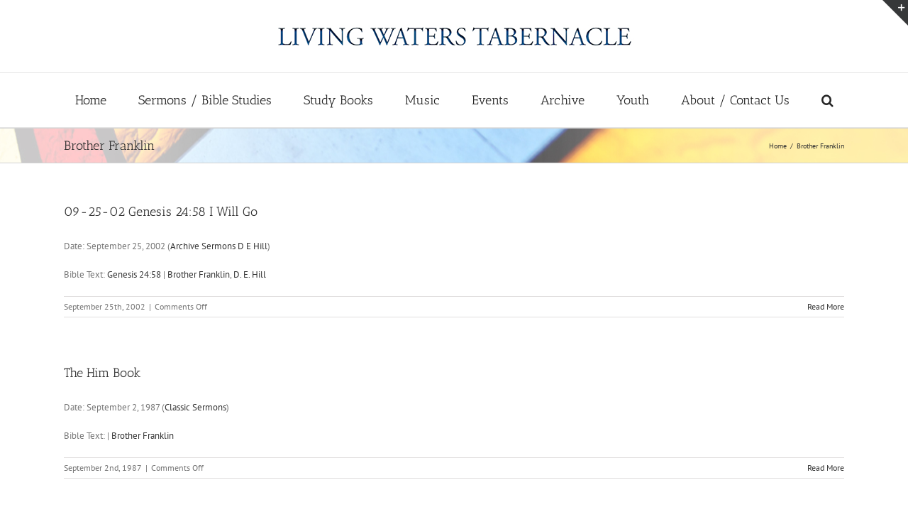

--- FILE ---
content_type: text/html; charset=UTF-8
request_url: https://livingwaterstabernacle.com/preacher/brother-franklin/
body_size: 25049
content:
<!DOCTYPE html>
<html class="avada-html-layout-wide avada-html-header-position-top avada-html-is-archive awb-scroll" lang="en-US" prefix="og: http://ogp.me/ns# fb: http://ogp.me/ns/fb#">
<head>
	<meta http-equiv="X-UA-Compatible" content="IE=edge" />
	<meta http-equiv="Content-Type" content="text/html; charset=utf-8"/>
	<meta name="viewport" content="width=device-width, initial-scale=1" />
	<title>Brother Franklin &#8211; Living Waters Tabernacle</title>
<meta name='robots' content='max-image-preview:large' />
<link rel='dns-prefetch' href='//stats.wp.com' />
<link rel="alternate" type="application/rss+xml" title="Living Waters Tabernacle &raquo; Feed" href="https://livingwaterstabernacle.com/feed/" />
<link rel="alternate" type="application/rss+xml" title="Living Waters Tabernacle &raquo; Comments Feed" href="https://livingwaterstabernacle.com/comments/feed/" />
		
		
		
				<link rel="alternate" type="application/rss+xml" title="Living Waters Tabernacle &raquo; Brother Franklin Preacher Feed" href="https://livingwaterstabernacle.com/preacher/brother-franklin/feed/" />
				
		<meta property="og:locale" content="en_US"/>
		<meta property="og:type" content="article"/>
		<meta property="og:site_name" content="Living Waters Tabernacle"/>
		<meta property="og:title" content="  Preachers  Brother Franklin"/>
				<meta property="og:url" content="https://livingwaterstabernacle.com/sermons/09-25-02-genesis-2458-i-will-go/"/>
																				<meta property="og:image" content="https://livingwaterstabernacle.com/wp-content/uploads/2014/11/Screen-Shot-2014-11-02-at-10.46.07-AM-copyb.png"/>
		<meta property="og:image:width" content="509"/>
		<meta property="og:image:height" content="40"/>
		<meta property="og:image:type" content=""/>
				<script type="text/javascript">
/* <![CDATA[ */
window._wpemojiSettings = {"baseUrl":"https:\/\/s.w.org\/images\/core\/emoji\/15.0.3\/72x72\/","ext":".png","svgUrl":"https:\/\/s.w.org\/images\/core\/emoji\/15.0.3\/svg\/","svgExt":".svg","source":{"concatemoji":"https:\/\/livingwaterstabernacle.com\/wp-includes\/js\/wp-emoji-release.min.js?ver=6.6.4"}};
/*! This file is auto-generated */
!function(i,n){var o,s,e;function c(e){try{var t={supportTests:e,timestamp:(new Date).valueOf()};sessionStorage.setItem(o,JSON.stringify(t))}catch(e){}}function p(e,t,n){e.clearRect(0,0,e.canvas.width,e.canvas.height),e.fillText(t,0,0);var t=new Uint32Array(e.getImageData(0,0,e.canvas.width,e.canvas.height).data),r=(e.clearRect(0,0,e.canvas.width,e.canvas.height),e.fillText(n,0,0),new Uint32Array(e.getImageData(0,0,e.canvas.width,e.canvas.height).data));return t.every(function(e,t){return e===r[t]})}function u(e,t,n){switch(t){case"flag":return n(e,"\ud83c\udff3\ufe0f\u200d\u26a7\ufe0f","\ud83c\udff3\ufe0f\u200b\u26a7\ufe0f")?!1:!n(e,"\ud83c\uddfa\ud83c\uddf3","\ud83c\uddfa\u200b\ud83c\uddf3")&&!n(e,"\ud83c\udff4\udb40\udc67\udb40\udc62\udb40\udc65\udb40\udc6e\udb40\udc67\udb40\udc7f","\ud83c\udff4\u200b\udb40\udc67\u200b\udb40\udc62\u200b\udb40\udc65\u200b\udb40\udc6e\u200b\udb40\udc67\u200b\udb40\udc7f");case"emoji":return!n(e,"\ud83d\udc26\u200d\u2b1b","\ud83d\udc26\u200b\u2b1b")}return!1}function f(e,t,n){var r="undefined"!=typeof WorkerGlobalScope&&self instanceof WorkerGlobalScope?new OffscreenCanvas(300,150):i.createElement("canvas"),a=r.getContext("2d",{willReadFrequently:!0}),o=(a.textBaseline="top",a.font="600 32px Arial",{});return e.forEach(function(e){o[e]=t(a,e,n)}),o}function t(e){var t=i.createElement("script");t.src=e,t.defer=!0,i.head.appendChild(t)}"undefined"!=typeof Promise&&(o="wpEmojiSettingsSupports",s=["flag","emoji"],n.supports={everything:!0,everythingExceptFlag:!0},e=new Promise(function(e){i.addEventListener("DOMContentLoaded",e,{once:!0})}),new Promise(function(t){var n=function(){try{var e=JSON.parse(sessionStorage.getItem(o));if("object"==typeof e&&"number"==typeof e.timestamp&&(new Date).valueOf()<e.timestamp+604800&&"object"==typeof e.supportTests)return e.supportTests}catch(e){}return null}();if(!n){if("undefined"!=typeof Worker&&"undefined"!=typeof OffscreenCanvas&&"undefined"!=typeof URL&&URL.createObjectURL&&"undefined"!=typeof Blob)try{var e="postMessage("+f.toString()+"("+[JSON.stringify(s),u.toString(),p.toString()].join(",")+"));",r=new Blob([e],{type:"text/javascript"}),a=new Worker(URL.createObjectURL(r),{name:"wpTestEmojiSupports"});return void(a.onmessage=function(e){c(n=e.data),a.terminate(),t(n)})}catch(e){}c(n=f(s,u,p))}t(n)}).then(function(e){for(var t in e)n.supports[t]=e[t],n.supports.everything=n.supports.everything&&n.supports[t],"flag"!==t&&(n.supports.everythingExceptFlag=n.supports.everythingExceptFlag&&n.supports[t]);n.supports.everythingExceptFlag=n.supports.everythingExceptFlag&&!n.supports.flag,n.DOMReady=!1,n.readyCallback=function(){n.DOMReady=!0}}).then(function(){return e}).then(function(){var e;n.supports.everything||(n.readyCallback(),(e=n.source||{}).concatemoji?t(e.concatemoji):e.wpemoji&&e.twemoji&&(t(e.twemoji),t(e.wpemoji)))}))}((window,document),window._wpemojiSettings);
/* ]]> */
</script>
<style id='wp-emoji-styles-inline-css' type='text/css'>

	img.wp-smiley, img.emoji {
		display: inline !important;
		border: none !important;
		box-shadow: none !important;
		height: 1em !important;
		width: 1em !important;
		margin: 0 0.07em !important;
		vertical-align: -0.1em !important;
		background: none !important;
		padding: 0 !important;
	}
</style>
<link rel='stylesheet' id='mediaelement-css' href='https://livingwaterstabernacle.com/wp-includes/js/mediaelement/mediaelementplayer-legacy.min.css?ver=4.2.17' type='text/css' media='all' />
<link rel='stylesheet' id='wp-mediaelement-css' href='https://livingwaterstabernacle.com/wp-includes/js/mediaelement/wp-mediaelement.min.css?ver=6.6.4' type='text/css' media='all' />
<style id='jetpack-sharing-buttons-style-inline-css' type='text/css'>
.jetpack-sharing-buttons__services-list{display:flex;flex-direction:row;flex-wrap:wrap;gap:0;list-style-type:none;margin:5px;padding:0}.jetpack-sharing-buttons__services-list.has-small-icon-size{font-size:12px}.jetpack-sharing-buttons__services-list.has-normal-icon-size{font-size:16px}.jetpack-sharing-buttons__services-list.has-large-icon-size{font-size:24px}.jetpack-sharing-buttons__services-list.has-huge-icon-size{font-size:36px}@media print{.jetpack-sharing-buttons__services-list{display:none!important}}.editor-styles-wrapper .wp-block-jetpack-sharing-buttons{gap:0;padding-inline-start:0}ul.jetpack-sharing-buttons__services-list.has-background{padding:1.25em 2.375em}
</style>
<link rel='stylesheet' id='wpfc-sm-styles-css' href='https://livingwaterstabernacle.com/wp-content/plugins/sermon-manager-for-wordpress/assets/css/sermon.min.css?ver=2.18.0' type='text/css' media='all' />
<link rel='stylesheet' id='dashicons-css' href='https://livingwaterstabernacle.com/wp-includes/css/dashicons.min.css?ver=6.6.4' type='text/css' media='all' />
<link rel='stylesheet' id='wpfc-sm-style-Avada-css' href='https://livingwaterstabernacle.com/wp-content/plugins/sermon-manager-for-wordpress/assets/css/theme-specific/Avada.css?ver=2.18.0' type='text/css' media='all' />
<link rel='stylesheet' id='h5ap-public-css' href='https://livingwaterstabernacle.com/wp-content/plugins/html5-audio-player-pro/assets/css/style.css?ver=1770116238' type='text/css' media='all' />
<link rel='stylesheet' id='simcal-qtip-css' href='https://livingwaterstabernacle.com/wp-content/plugins/google-calendar-events/assets/generated/vendor/jquery.qtip.min.css?ver=3.4.4' type='text/css' media='all' />
<link rel='stylesheet' id='simcal-default-calendar-grid-css' href='https://livingwaterstabernacle.com/wp-content/plugins/google-calendar-events/assets/generated/default-calendar-grid.min.css?ver=3.4.4' type='text/css' media='all' />
<link rel='stylesheet' id='simcal-default-calendar-list-css' href='https://livingwaterstabernacle.com/wp-content/plugins/google-calendar-events/assets/generated/default-calendar-list.min.css?ver=3.4.4' type='text/css' media='all' />
<link rel='stylesheet' id='fusion-dynamic-css-css' href='https://livingwaterstabernacle.com/wp-content/uploads/fusion-styles/d476253f3153eda7ce7ca4feb1ba695b.min.css?ver=3.11.9' type='text/css' media='all' />
<script type="text/javascript" src="https://livingwaterstabernacle.com/wp-includes/js/jquery/jquery.min.js?ver=3.7.1" id="jquery-core-js"></script>
<script type="text/javascript" src="https://livingwaterstabernacle.com/wp-includes/js/jquery/jquery-migrate.min.js?ver=3.4.1" id="jquery-migrate-js"></script>
<script type="text/javascript" id="wpfc-sm-verse-script-js-extra">
/* <![CDATA[ */
var verse = {"bible_version":"KJV","language":"en_US"};
/* ]]> */
</script>
<script type="text/javascript" src="https://livingwaterstabernacle.com/wp-content/plugins/sermon-manager-for-wordpress/assets/vendor/js/verse.js?ver=2.18.0" id="wpfc-sm-verse-script-js"></script>
<link rel="https://api.w.org/" href="https://livingwaterstabernacle.com/wp-json/" /><link rel="alternate" title="JSON" type="application/json" href="https://livingwaterstabernacle.com/wp-json/wp/v2/wpfc_preacher/170" /><link rel="EditURI" type="application/rsd+xml" title="RSD" href="https://livingwaterstabernacle.com/xmlrpc.php?rsd" />
<meta name="generator" content="WordPress 6.6.4" />
	<style>img#wpstats{display:none}</style>
		            <style>
                .mejs-container:has(.plyr){height: auto; background: transparent} .mejs-container:has(.plyr) .mejs-controls {display: none}
                .h5ap_all {
                    --shadow-color: 197deg 32% 65%;
                    border-radius: 6px;
                    box-shadow: 0px 0px 9.6px hsl(var(--shadow-color)/.36),0 1.7px 1.9px 0px hsl(var(--shadow-color)/.36),0 4.3px 1.8px -1.7px hsl(var(--shadow-color)/.36),-0.1px 10.6px 11.9px -2.5px hsl(var(--shadow-color)/.36);
                    margin: 16px auto;
                }
            </style>
                    <script>
                function h5vpLoader({id, source, type}){
                    const element = document.getElementById(id);
                    if(!element && !srcLoaded){
                        if(type === 'script'){
                            const script = document.createElement('script');
                            script.src = `https://livingwaterstabernacle.com/wp-content/plugins/html5-audio-player-pro/${source}`;
                            script.id = id;
                            document.getElementsByTagName("head")[0].appendChild(script);
                        }
                        if(type === 'css'){
                            const link = document.createElement('link');
                            link.href = `https://livingwaterstabernacle.com/wp-content/plugins/html5-audio-player-pro/${source}`;
                            link.rel = 'stylesheet';
                            document.getElementsByTagName("head")[0].appendChild(link);
                        }
                    }
                }

                function loadHVPAssets(){
                    const assets = [
                        {id: 'h5ap-public-css', source: 'assets/css/style.css', type: 'css'},
                        {id: 'bplugins-plyrio-css', source: 'assets/css/player.min.css', type: 'css'},
                        {id: 'bplugins-plyrio-js', source: 'js/player.js', type: 'script'},
                        {id: 'h5ap-player-js', source: 'dist/player.js', type: 'script'},
                    ];

                    if(typeof hpublic === 'undefined'){
                        const script = document.createElement('script');
                        script.innerText = `var hpublic = {siteUrl: 'https://livingwaterstabernacle.com', userId: 0}`;
                        document.getElementsByTagName("head")[0].appendChild(script);
                    }
                    assets.map(item => h5vpLoader(item));
                }
                document.addEventListener('DOMContentLoaded', function(){
                    const isPlayer = document.querySelector(".h5ap_player");
                    if(isPlayer){
                        loadHVPAssets();
                    }
                })
            </script>
        		<style>
			span.h5ap_single_button {
				background: #000;
				width: 50px;
				height: 50px;
				border-radius: 50%;
			}
			span#h5ap_single_button span svg {
				fill: #ffffff !important;
				cursor: pointer;
			}
			span.h5ap_single_button span svg {
				height: 25px;
				width: 25px;
			}
			#skin_default .plyr__control,#skin_default .plyr__time{color: #4a5464}
			#skin_default .plyr__control:hover{background: #1aafff;color: #f5f5f5}
			#skin_default .plyr__controls {background: #f5f5f5}
			#skin_default .plyr__controls__item input {color: #1aafff}
			.plyr {--plyr-color-main: #4a5464}
			/* Custom Css */
						</style>
		<style type="text/css" id="css-fb-visibility">@media screen and (max-width: 640px){.fusion-no-small-visibility{display:none !important;}body .sm-text-align-center{text-align:center !important;}body .sm-text-align-left{text-align:left !important;}body .sm-text-align-right{text-align:right !important;}body .sm-flex-align-center{justify-content:center !important;}body .sm-flex-align-flex-start{justify-content:flex-start !important;}body .sm-flex-align-flex-end{justify-content:flex-end !important;}body .sm-mx-auto{margin-left:auto !important;margin-right:auto !important;}body .sm-ml-auto{margin-left:auto !important;}body .sm-mr-auto{margin-right:auto !important;}body .fusion-absolute-position-small{position:absolute;top:auto;width:100%;}.awb-sticky.awb-sticky-small{ position: sticky; top: var(--awb-sticky-offset,0); }}@media screen and (min-width: 641px) and (max-width: 1024px){.fusion-no-medium-visibility{display:none !important;}body .md-text-align-center{text-align:center !important;}body .md-text-align-left{text-align:left !important;}body .md-text-align-right{text-align:right !important;}body .md-flex-align-center{justify-content:center !important;}body .md-flex-align-flex-start{justify-content:flex-start !important;}body .md-flex-align-flex-end{justify-content:flex-end !important;}body .md-mx-auto{margin-left:auto !important;margin-right:auto !important;}body .md-ml-auto{margin-left:auto !important;}body .md-mr-auto{margin-right:auto !important;}body .fusion-absolute-position-medium{position:absolute;top:auto;width:100%;}.awb-sticky.awb-sticky-medium{ position: sticky; top: var(--awb-sticky-offset,0); }}@media screen and (min-width: 1025px){.fusion-no-large-visibility{display:none !important;}body .lg-text-align-center{text-align:center !important;}body .lg-text-align-left{text-align:left !important;}body .lg-text-align-right{text-align:right !important;}body .lg-flex-align-center{justify-content:center !important;}body .lg-flex-align-flex-start{justify-content:flex-start !important;}body .lg-flex-align-flex-end{justify-content:flex-end !important;}body .lg-mx-auto{margin-left:auto !important;margin-right:auto !important;}body .lg-ml-auto{margin-left:auto !important;}body .lg-mr-auto{margin-right:auto !important;}body .fusion-absolute-position-large{position:absolute;top:auto;width:100%;}.awb-sticky.awb-sticky-large{ position: sticky; top: var(--awb-sticky-offset,0); }}</style><style type="text/css" id="custom-background-css">
body.custom-background { background-color: #ffffff; }
</style>
	<meta name="generator" content="Powered by Slider Revolution 6.7.20 - responsive, Mobile-Friendly Slider Plugin for WordPress with comfortable drag and drop interface." />
<link rel="icon" href="https://livingwaterstabernacle.com/wp-content/uploads/2016/12/cropped-LWT-Favicon-32x32.jpg" sizes="32x32" />
<link rel="icon" href="https://livingwaterstabernacle.com/wp-content/uploads/2016/12/cropped-LWT-Favicon-192x192.jpg" sizes="192x192" />
<link rel="apple-touch-icon" href="https://livingwaterstabernacle.com/wp-content/uploads/2016/12/cropped-LWT-Favicon-180x180.jpg" />
<meta name="msapplication-TileImage" content="https://livingwaterstabernacle.com/wp-content/uploads/2016/12/cropped-LWT-Favicon-270x270.jpg" />
<script>function setREVStartSize(e){
			//window.requestAnimationFrame(function() {
				window.RSIW = window.RSIW===undefined ? window.innerWidth : window.RSIW;
				window.RSIH = window.RSIH===undefined ? window.innerHeight : window.RSIH;
				try {
					var pw = document.getElementById(e.c).parentNode.offsetWidth,
						newh;
					pw = pw===0 || isNaN(pw) || (e.l=="fullwidth" || e.layout=="fullwidth") ? window.RSIW : pw;
					e.tabw = e.tabw===undefined ? 0 : parseInt(e.tabw);
					e.thumbw = e.thumbw===undefined ? 0 : parseInt(e.thumbw);
					e.tabh = e.tabh===undefined ? 0 : parseInt(e.tabh);
					e.thumbh = e.thumbh===undefined ? 0 : parseInt(e.thumbh);
					e.tabhide = e.tabhide===undefined ? 0 : parseInt(e.tabhide);
					e.thumbhide = e.thumbhide===undefined ? 0 : parseInt(e.thumbhide);
					e.mh = e.mh===undefined || e.mh=="" || e.mh==="auto" ? 0 : parseInt(e.mh,0);
					if(e.layout==="fullscreen" || e.l==="fullscreen")
						newh = Math.max(e.mh,window.RSIH);
					else{
						e.gw = Array.isArray(e.gw) ? e.gw : [e.gw];
						for (var i in e.rl) if (e.gw[i]===undefined || e.gw[i]===0) e.gw[i] = e.gw[i-1];
						e.gh = e.el===undefined || e.el==="" || (Array.isArray(e.el) && e.el.length==0)? e.gh : e.el;
						e.gh = Array.isArray(e.gh) ? e.gh : [e.gh];
						for (var i in e.rl) if (e.gh[i]===undefined || e.gh[i]===0) e.gh[i] = e.gh[i-1];
											
						var nl = new Array(e.rl.length),
							ix = 0,
							sl;
						e.tabw = e.tabhide>=pw ? 0 : e.tabw;
						e.thumbw = e.thumbhide>=pw ? 0 : e.thumbw;
						e.tabh = e.tabhide>=pw ? 0 : e.tabh;
						e.thumbh = e.thumbhide>=pw ? 0 : e.thumbh;
						for (var i in e.rl) nl[i] = e.rl[i]<window.RSIW ? 0 : e.rl[i];
						sl = nl[0];
						for (var i in nl) if (sl>nl[i] && nl[i]>0) { sl = nl[i]; ix=i;}
						var m = pw>(e.gw[ix]+e.tabw+e.thumbw) ? 1 : (pw-(e.tabw+e.thumbw)) / (e.gw[ix]);
						newh =  (e.gh[ix] * m) + (e.tabh + e.thumbh);
					}
					var el = document.getElementById(e.c);
					if (el!==null && el) el.style.height = newh+"px";
					el = document.getElementById(e.c+"_wrapper");
					if (el!==null && el) {
						el.style.height = newh+"px";
						el.style.display = "block";
					}
				} catch(e){
					console.log("Failure at Presize of Slider:" + e)
				}
			//});
		  };</script>
		<script type="text/javascript">
			var doc = document.documentElement;
			doc.setAttribute( 'data-useragent', navigator.userAgent );
		</script>
		
	</head>

<body class="archive tax-wpfc_preacher term-brother-franklin term-170 custom-background fusion-image-hovers fusion-pagination-sizing fusion-button_type-flat fusion-button_span-no fusion-button_gradient-linear avada-image-rollover-circle-no avada-image-rollover-yes avada-image-rollover-direction-left fusion-has-button-gradient fusion-body ltr no-tablet-sticky-header no-mobile-sticky-header no-mobile-slidingbar no-mobile-totop avada-has-rev-slider-styles fusion-disable-outline fusion-sub-menu-fade mobile-logo-pos-center layout-wide-mode avada-has-boxed-modal-shadow-none layout-scroll-offset-full avada-has-zero-margin-offset-top fusion-top-header menu-text-align-center mobile-menu-design-classic fusion-show-pagination-text fusion-header-layout-v5 avada-responsive avada-footer-fx-none avada-menu-highlight-style-bottombar fusion-search-form-classic fusion-main-menu-search-overlay fusion-avatar-square avada-blog-layout-large avada-blog-archive-layout-large avada-header-shadow-no avada-menu-icon-position-left avada-has-megamenu-shadow avada-has-mainmenu-dropdown-divider avada-has-mobile-menu-search avada-has-main-nav-search-icon avada-has-breadcrumb-mobile-hidden avada-has-titlebar- avada-has-slidingbar-widgets avada-has-slidingbar-position-top avada-slidingbar-toggle-style-triangle avada-has-slidingbar-sticky avada-has-pagination-width_height avada-flyout-menu-direction-fade avada-ec-views-v1" data-awb-post-id="13024">
		<a class="skip-link screen-reader-text" href="#content">Skip to content</a>

	<div id="boxed-wrapper">
		
		<div id="wrapper" class="fusion-wrapper">
			<div id="home" style="position:relative;top:-1px;"></div>
							
					
			<header class="fusion-header-wrapper">
				<div class="fusion-header-v5 fusion-logo-alignment fusion-logo-center fusion-sticky-menu-1 fusion-sticky-logo- fusion-mobile-logo- fusion-sticky-menu-only fusion-header-menu-align-center fusion-mobile-menu-design-classic">
					<div class="fusion-header-sticky-height"></div>
<div class="fusion-sticky-header-wrapper"> <!-- start fusion sticky header wrapper -->
	<div class="fusion-header">
		<div class="fusion-row">
							<div class="fusion-logo" data-margin-top="31px" data-margin-bottom="31px" data-margin-left="0px" data-margin-right="0px">
			<a class="fusion-logo-link"  href="https://livingwaterstabernacle.com/" >

						<!-- standard logo -->
			<img src="https://livingwaterstabernacle.com/wp-content/uploads/2014/11/Screen-Shot-2014-11-02-at-10.46.07-AM-copyb.png" srcset="https://livingwaterstabernacle.com/wp-content/uploads/2014/11/Screen-Shot-2014-11-02-at-10.46.07-AM-copyb.png 1x" width="509" height="40" alt="Living Waters Tabernacle Logo" data-retina_logo_url="" class="fusion-standard-logo" />

			
					</a>
		</div>
										
					</div>
	</div>
	<div class="fusion-secondary-main-menu">
		<div class="fusion-row">
			<nav class="fusion-main-menu" aria-label="Main Menu"><div class="fusion-overlay-search">		<form role="search" class="searchform fusion-search-form  fusion-search-form-classic" method="get" action="https://livingwaterstabernacle.com/">
			<div class="fusion-search-form-content">

				
				<div class="fusion-search-field search-field">
					<label><span class="screen-reader-text">Search for:</span>
													<input type="search" value="" name="s" class="s" placeholder="Search..." required aria-required="true" aria-label="Search..."/>
											</label>
				</div>
				<div class="fusion-search-button search-button">
					<input type="submit" class="fusion-search-submit searchsubmit" aria-label="Search" value="&#xf002;" />
									</div>

				
			</div>


			
		</form>
		<div class="fusion-search-spacer"></div><a href="#" role="button" aria-label="Close Search" class="fusion-close-search"></a></div><ul id="menu-lwt" class="fusion-menu"><li  id="menu-item-12470"  class="menu-item menu-item-type-custom menu-item-object-custom menu-item-12470"  data-item-id="12470"><a  href="/" class="fusion-bottombar-highlight"><span class="menu-text">Home</span></a></li><li  id="menu-item-11076"  class="menu-item menu-item-type-post_type menu-item-object-page menu-item-has-children menu-item-11076 fusion-dropdown-menu"  data-item-id="11076"><a  href="https://livingwaterstabernacle.com/all-sermons/" class="fusion-bottombar-highlight"><span class="menu-text">Sermons / Bible Studies</span></a><ul class="sub-menu"><li  id="menu-item-11077"  class="menu-item menu-item-type-taxonomy menu-item-object-wpfc_service_type menu-item-11077 fusion-dropdown-submenu" ><a  href="https://livingwaterstabernacle.com/service-type/sundays_sermon/" class="fusion-bottombar-highlight"><span>Sunday&#8217;s Sermon</span></a></li><li  id="menu-item-11078"  class="menu-item menu-item-type-taxonomy menu-item-object-wpfc_service_type menu-item-has-children menu-item-11078 fusion-dropdown-submenu" ><a  href="https://livingwaterstabernacle.com/service-type/wed_bible_study/" class="fusion-bottombar-highlight"><span>Wednesday Night Bible Study &#8211; All</span></a><ul class="sub-menu"><li  id="menu-item-20426"  class="menu-item menu-item-type-taxonomy menu-item-object-wpfc_sermon_series menu-item-20426" ><a  href="https://livingwaterstabernacle.com/series/the-crowns-in-corinthians/" class="fusion-bottombar-highlight"><span>The Crowns In Corinthians</span></a></li><li  id="menu-item-20099"  class="menu-item menu-item-type-taxonomy menu-item-object-wpfc_sermon_series menu-item-20099" ><a  href="https://livingwaterstabernacle.com/series/my-cup-runneth-over/" class="fusion-bottombar-highlight"><span>My Cup Runneth Over</span></a></li><li  id="menu-item-19881"  class="menu-item menu-item-type-taxonomy menu-item-object-wpfc_sermon_series menu-item-19881" ><a  href="https://livingwaterstabernacle.com/series/psalm-139/" class="fusion-bottombar-highlight"><span>Psalm 139</span></a></li><li  id="menu-item-17301"  class="menu-item menu-item-type-taxonomy menu-item-object-wpfc_sermon_series menu-item-17301" ><a  href="https://livingwaterstabernacle.com/series/the-testimony-of-noah/" class="fusion-bottombar-highlight"><span>The Testimony of Noah</span></a></li><li  id="menu-item-16791"  class="menu-item menu-item-type-taxonomy menu-item-object-wpfc_sermon_series menu-item-16791" ><a  href="https://livingwaterstabernacle.com/series/the-brides-journey-in-the-song-of-solomon/" class="fusion-bottombar-highlight"><span>The Bride&#8217;s Journey In The Song Of Solomon</span></a></li><li  id="menu-item-16660"  class="menu-item menu-item-type-taxonomy menu-item-object-wpfc_sermon_series menu-item-16660" ><a  href="https://livingwaterstabernacle.com/series/the-perfect-heart-kings/" class="fusion-bottombar-highlight"><span>The Perfect Heart Kings</span></a></li><li  id="menu-item-16510"  class="menu-item menu-item-type-taxonomy menu-item-object-wpfc_sermon_series menu-item-16510" ><a  href="https://livingwaterstabernacle.com/series/magnificences-in-romans-eight/" class="fusion-bottombar-highlight"><span>Magnificences In Romans Eight</span></a></li><li  id="menu-item-14062"  class="menu-item menu-item-type-post_type menu-item-object-page menu-item-14062" ><a  href="https://livingwaterstabernacle.com/bible-studies/" class="fusion-bottombar-highlight"><span>Bible Study Archive</span></a></li></ul></li><li  id="menu-item-16885"  class="menu-item menu-item-type-taxonomy menu-item-object-wpfc_service_type menu-item-16885 fusion-dropdown-submenu" ><a  href="https://livingwaterstabernacle.com/service-type/fri_night_bible_study/" class="fusion-bottombar-highlight"><span>Friday Night Bible Study</span></a></li><li  id="menu-item-13862"  class="menu-item menu-item-type-taxonomy menu-item-object-wpfc_service_type menu-item-has-children menu-item-13862 fusion-dropdown-submenu" ><a  href="https://livingwaterstabernacle.com/service-type/sun_morn_adult_sun_school/" class="fusion-bottombar-highlight"><span>Sunday Morning Adult Sunday School</span></a><ul class="sub-menu"><li  id="menu-item-15409"  class="menu-item menu-item-type-taxonomy menu-item-object-wpfc_sermon_series menu-item-has-children menu-item-15409" ><a  href="https://livingwaterstabernacle.com/series/luke/" class="fusion-bottombar-highlight"><span>Luke</span></a><ul class="sub-menu"><li  id="menu-item-15414"  class="menu-item menu-item-type-post_type menu-item-object-page menu-item-15414" ><a  href="https://livingwaterstabernacle.com/luke-study-notes/" class="fusion-bottombar-highlight"><span>Notes &#8211; Luke Study</span></a></li></ul></li><li  id="menu-item-14482"  class="menu-item menu-item-type-taxonomy menu-item-object-wpfc_sermon_series menu-item-has-children menu-item-14482" ><a  href="https://livingwaterstabernacle.com/series/midnight-bible-stories/" class="fusion-bottombar-highlight"><span>Midnight Bible Stories</span></a><ul class="sub-menu"><li  id="menu-item-14647"  class="menu-item menu-item-type-post_type menu-item-object-page menu-item-14647" ><a  href="https://livingwaterstabernacle.com/midnight-bible-stories-notes/" class="fusion-bottombar-highlight"><span>Notes &#8211; Midnight Bible Stories</span></a></li></ul></li></ul></li><li  id="menu-item-16888"  class="menu-item menu-item-type-taxonomy menu-item-object-wpfc_service_type menu-item-has-children menu-item-16888 fusion-dropdown-submenu" ><a  href="https://livingwaterstabernacle.com/service-type/friday_evening_adult_bible_class/" class="fusion-bottombar-highlight"><span>Friday Evening Adult Bible Class</span></a><ul class="sub-menu"><li  id="menu-item-20530"  class="menu-item menu-item-type-taxonomy menu-item-object-wpfc_sermon_series menu-item-20530" ><a  href="https://livingwaterstabernacle.com/series/the-coming-of-the-lord/" class="fusion-bottombar-highlight"><span>The Coming of the Lord</span></a></li><li  id="menu-item-19910"  class="menu-item menu-item-type-taxonomy menu-item-object-wpfc_sermon_series menu-item-19910" ><a  href="https://livingwaterstabernacle.com/series/pauls-epistles-in-the-old-testament/" class="fusion-bottombar-highlight"><span>Paul’s Epistles In The Old Testament</span></a></li><li  id="menu-item-16890"  class="menu-item menu-item-type-taxonomy menu-item-object-wpfc_sermon_series menu-item-16890" ><a  href="https://livingwaterstabernacle.com/series/scotts-class-hebrews/" class="fusion-bottombar-highlight"><span>Scott&#8217;s Class Hebrews</span></a></li><li  id="menu-item-16894"  class="menu-item menu-item-type-taxonomy menu-item-object-wpfc_sermon_series menu-item-16894" ><a  href="https://livingwaterstabernacle.com/series/fruit-of-the-spirit/" class="fusion-bottombar-highlight"><span>Fruit of the Spirit</span></a></li><li  id="menu-item-16889"  class="menu-item menu-item-type-taxonomy menu-item-object-wpfc_sermon_series menu-item-16889" ><a  href="https://livingwaterstabernacle.com/series/joseph-study/" class="fusion-bottombar-highlight"><span>Joseph Study</span></a></li><li  id="menu-item-16892"  class="menu-item menu-item-type-taxonomy menu-item-object-wpfc_sermon_series menu-item-16892" ><a  href="https://livingwaterstabernacle.com/series/colossians-study/" class="fusion-bottombar-highlight"><span>Colossians Study</span></a></li><li  id="menu-item-16893"  class="menu-item menu-item-type-taxonomy menu-item-object-wpfc_sermon_series menu-item-16893" ><a  href="https://livingwaterstabernacle.com/series/ephesians-study/" class="fusion-bottombar-highlight"><span>Ephesians Study</span></a></li></ul></li><li  id="menu-item-16482"  class="menu-item menu-item-type-post_type menu-item-object-page menu-item-16482 fusion-dropdown-submenu" ><a  href="https://livingwaterstabernacle.com/opening-comments/" class="fusion-bottombar-highlight"><span>Sunday Morning Opening Comments</span></a></li><li  id="menu-item-20262"  class="menu-item menu-item-type-post_type menu-item-object-page menu-item-20262 fusion-dropdown-submenu" ><a  href="https://livingwaterstabernacle.com/transcripts/" class="fusion-bottombar-highlight"><span>Transcripts</span></a></li></ul></li><li  id="menu-item-12422"  class="menu-item menu-item-type-custom menu-item-object-custom menu-item-has-children menu-item-12422 fusion-dropdown-menu"  data-item-id="12422"><a  href="https://livingwaterstabernacle.com/study-book/" class="fusion-bottombar-highlight"><span class="menu-text">Study Books</span></a><ul class="sub-menu"><li  id="menu-item-11591"  class="menu-item menu-item-type-post_type menu-item-object-page menu-item-has-children menu-item-11591 fusion-dropdown-submenu" ><a  href="https://livingwaterstabernacle.com/study-book/" class="fusion-bottombar-highlight"><span>Study Books &#038; Pamphlets</span></a><ul class="sub-menu"><li  id="menu-item-11456"  class="menu-item menu-item-type-post_type menu-item-object-page menu-item-11456" ><a  href="https://livingwaterstabernacle.com/espanol/" class="fusion-bottombar-highlight"><span>Español</span></a></li></ul></li><li  id="menu-item-11097"  class="menu-item menu-item-type-post_type menu-item-object-page menu-item-has-children menu-item-11097 fusion-dropdown-submenu" ><a  href="https://livingwaterstabernacle.com/adult-sunday-school/" class="fusion-bottombar-highlight"><span>Ty&#8217;s Study Notes on The Life of Paul</span></a><ul class="sub-menu"><li  id="menu-item-16382"  class="menu-item menu-item-type-custom menu-item-object-custom menu-item-16382" ><a  href="https://livingwaterstabernacle.com/uploads/MiscBibleStudies2023/HearingStudy.pdf" class="fusion-bottombar-highlight"><span>Hearing Study</span></a></li><li  id="menu-item-14475"  class="menu-item menu-item-type-custom menu-item-object-custom menu-item-14475" ><a  href="http://livingwaterstabernacle.com/uploads/Hebrews12.1-2/Hebrews12.1-2.pdf" class="fusion-bottombar-highlight"><span>Hebrews 12:1-2</span></a></li><li  id="menu-item-14476"  class="menu-item menu-item-type-custom menu-item-object-custom menu-item-has-children menu-item-14476" ><a  href="https://livingwaterstabernacle.com/uploads/GodsNumbers/MeaningOfBibleNumbers.pdf" class="fusion-bottombar-highlight"><span>The Meaning of Bible Numbers</span></a><ul class="sub-menu"><li  id="menu-item-16372"  class="menu-item menu-item-type-custom menu-item-object-custom menu-item-16372" ><a  href="https://livingwaterstabernacle.com/uploads/GodsNumbers/NumbersInTheBible.pdf" class="fusion-bottombar-highlight"><span>Numbers In the Bible Chart</span></a></li></ul></li></ul></li><li  id="menu-item-11113"  class="menu-item menu-item-type-post_type menu-item-object-page menu-item-11113 fusion-dropdown-submenu" ><a  href="https://livingwaterstabernacle.com/the-bibles-paramount-truths/" class="fusion-bottombar-highlight"><span>The Bible’s Paramount Truths</span></a></li></ul></li><li  id="menu-item-11545"  class="menu-item menu-item-type-post_type menu-item-object-page menu-item-11545"  data-item-id="11545"><a  href="https://livingwaterstabernacle.com/music-2/" class="fusion-bottombar-highlight"><span class="menu-text">Music</span></a></li><li  id="menu-item-17061"  class="menu-item menu-item-type-post_type menu-item-object-page menu-item-has-children menu-item-17061 fusion-dropdown-menu"  data-item-id="17061"><a  href="https://livingwaterstabernacle.com/events/" class="fusion-bottombar-highlight"><span class="menu-text">Events</span></a><ul class="sub-menu"><li  id="menu-item-11127"  class="menu-item menu-item-type-post_type menu-item-object-page menu-item-11127 fusion-dropdown-submenu" ><a  href="https://livingwaterstabernacle.com/youth-camp/" class="fusion-bottombar-highlight"><span>Living Waters Church Camp</span></a></li><li  id="menu-item-11129"  class="menu-item menu-item-type-post_type menu-item-object-page menu-item-11129 fusion-dropdown-submenu" ><a  href="https://livingwaterstabernacle.com/ladies-fellowship-dinner/" class="fusion-bottombar-highlight"><span>Ladies Fellowship Dinner</span></a></li><li  id="menu-item-11128"  class="menu-item menu-item-type-post_type menu-item-object-page menu-item-11128 fusion-dropdown-submenu" ><a  href="https://livingwaterstabernacle.com/mens-fellowship-dinner/" class="fusion-bottombar-highlight"><span>Mens Fellowship Dinner</span></a></li><li  id="menu-item-11126"  class="menu-item menu-item-type-post_type menu-item-object-page menu-item-11126 fusion-dropdown-submenu" ><a  href="https://livingwaterstabernacle.com/grace-gathering/" class="fusion-bottombar-highlight"><span>Living Waters Grace Gathering</span></a></li></ul></li><li  id="menu-item-11473"  class="menu-item menu-item-type-post_type menu-item-object-page menu-item-has-children menu-item-11473 fusion-dropdown-menu"  data-item-id="11473"><a  href="https://livingwaterstabernacle.com/archive/" class="fusion-bottombar-highlight"><span class="menu-text">Archive</span></a><ul class="sub-menu"><li  id="menu-item-11480"  class="menu-item menu-item-type-post_type menu-item-object-page menu-item-11480 fusion-dropdown-submenu" ><a  href="https://livingwaterstabernacle.com/sermons-archive/" class="fusion-bottombar-highlight"><span>Sermons Archive</span></a></li><li  id="menu-item-12698"  class="menu-item menu-item-type-post_type menu-item-object-page menu-item-12698 fusion-dropdown-submenu" ><a  href="https://livingwaterstabernacle.com/sermons-archive/sermon-archive-brother-d-e-hill/" class="fusion-bottombar-highlight"><span>Sermon Archive – Brother D. E. Hill</span></a></li><li  id="menu-item-11079"  class="menu-item menu-item-type-taxonomy menu-item-object-wpfc_service_type menu-item-11079 fusion-dropdown-submenu" ><a  href="https://livingwaterstabernacle.com/service-type/sun_evening_service/" class="fusion-bottombar-highlight"><span>Sunday Evening Service</span></a></li><li  id="menu-item-11477"  class="menu-item menu-item-type-post_type menu-item-object-page menu-item-11477 fusion-dropdown-submenu" ><a  href="https://livingwaterstabernacle.com/bible-studies/" class="fusion-bottombar-highlight"><span>Bible Study Archive</span></a></li><li  id="menu-item-16810"  class="menu-item menu-item-type-custom menu-item-object-custom menu-item-16810 fusion-dropdown-submenu" ><a  href="https://www.canva.com/design/DAF86uVe6Es/jP-1Ktr2fqvetdU3Eact-A/view?" class="fusion-bottombar-highlight"><span>A History of Grace &#038; Glory</span></a></li></ul></li><li  id="menu-item-11044"  class="menu-item menu-item-type-post_type menu-item-object-page menu-item-has-children menu-item-11044 fusion-dropdown-menu"  data-item-id="11044"><a  href="https://livingwaterstabernacle.com/youth/" class="fusion-bottombar-highlight"><span class="menu-text">Youth</span></a><ul class="sub-menu"><li  id="menu-item-11111"  class="menu-item menu-item-type-post_type menu-item-object-page menu-item-11111 fusion-dropdown-submenu" ><a  href="https://livingwaterstabernacle.com/sunday-school/" class="fusion-bottombar-highlight"><span>Sunday School</span></a></li><li  id="menu-item-11112"  class="menu-item menu-item-type-post_type menu-item-object-page menu-item-11112 fusion-dropdown-submenu" ><a  href="https://livingwaterstabernacle.com/childrens-church/" class="fusion-bottombar-highlight"><span>Children’s Church</span></a></li><li  id="menu-item-11110"  class="menu-item menu-item-type-post_type menu-item-object-page menu-item-11110 fusion-dropdown-submenu" ><a  href="https://livingwaterstabernacle.com/youth-group/" class="fusion-bottombar-highlight"><span>Youth Group</span></a></li><li  id="menu-item-12534"  class="menu-item menu-item-type-post_type menu-item-object-page menu-item-12534 fusion-dropdown-submenu" ><a  href="https://livingwaterstabernacle.com/youth-camp/" class="fusion-bottombar-highlight"><span>Living Waters Church Camp</span></a></li></ul></li><li  id="menu-item-11042"  class="menu-item menu-item-type-post_type menu-item-object-page menu-item-has-children menu-item-11042 fusion-dropdown-menu"  data-item-id="11042"><a  href="https://livingwaterstabernacle.com/about/" class="fusion-bottombar-highlight"><span class="menu-text">About / Contact Us</span></a><ul class="sub-menu"><li  id="menu-item-11045"  class="menu-item menu-item-type-post_type menu-item-object-page menu-item-11045 fusion-dropdown-submenu" ><a  href="https://livingwaterstabernacle.com/pastor/" class="fusion-bottombar-highlight"><span>Pastor Jesse O’Dorisio</span></a></li><li  id="menu-item-11046"  class="menu-item menu-item-type-post_type menu-item-object-page menu-item-11046 fusion-dropdown-submenu" ><a  href="https://livingwaterstabernacle.com/brother-d-e-hill/" class="fusion-bottombar-highlight"><span>Brother D.E. Hill</span></a></li><li  id="menu-item-11098"  class="menu-item menu-item-type-post_type menu-item-object-page menu-item-11098 fusion-dropdown-submenu" ><a  href="https://livingwaterstabernacle.com/statement-of-faith/" class="fusion-bottombar-highlight"><span>Statement of Faith</span></a></li><li  id="menu-item-11043"  class="menu-item menu-item-type-post_type menu-item-object-page menu-item-11043 fusion-dropdown-submenu" ><a  href="https://livingwaterstabernacle.com/services-2/" class="fusion-bottombar-highlight"><span>Services</span></a></li><li  id="menu-item-13605"  class="menu-item menu-item-type-post_type menu-item-object-page menu-item-13605 fusion-dropdown-submenu" ><a  href="https://livingwaterstabernacle.com/prison-ministry/" class="fusion-bottombar-highlight"><span>Prison Ministry</span></a></li><li  id="menu-item-15037"  class="menu-item menu-item-type-post_type menu-item-object-page menu-item-15037 fusion-dropdown-submenu" ><a  href="https://livingwaterstabernacle.com/a-s-copley-biography/" class="fusion-bottombar-highlight"><span>A. S. Copley Biography</span></a></li><li  id="menu-item-11457"  class="menu-item menu-item-type-post_type menu-item-object-page menu-item-11457 fusion-dropdown-submenu" ><a  href="https://livingwaterstabernacle.com/links/" class="fusion-bottombar-highlight"><span>Links</span></a></li><li  id="menu-item-13516"  class="menu-item menu-item-type-post_type menu-item-object-page menu-item-13516 fusion-dropdown-submenu" ><a  href="https://livingwaterstabernacle.com/about/contact/" class="fusion-bottombar-highlight"><span>Contact Us</span></a></li></ul></li><li class="fusion-custom-menu-item fusion-main-menu-search fusion-search-overlay"><a class="fusion-main-menu-icon" href="#" aria-label="Search" data-title="Search" title="Search" role="button" aria-expanded="false"></a></li></ul></nav><nav class="fusion-main-menu fusion-sticky-menu" aria-label="Main Menu Sticky"><div class="fusion-overlay-search">		<form role="search" class="searchform fusion-search-form  fusion-search-form-classic" method="get" action="https://livingwaterstabernacle.com/">
			<div class="fusion-search-form-content">

				
				<div class="fusion-search-field search-field">
					<label><span class="screen-reader-text">Search for:</span>
													<input type="search" value="" name="s" class="s" placeholder="Search..." required aria-required="true" aria-label="Search..."/>
											</label>
				</div>
				<div class="fusion-search-button search-button">
					<input type="submit" class="fusion-search-submit searchsubmit" aria-label="Search" value="&#xf002;" />
									</div>

				
			</div>


			
		</form>
		<div class="fusion-search-spacer"></div><a href="#" role="button" aria-label="Close Search" class="fusion-close-search"></a></div><ul id="menu-lwt-1" class="fusion-menu"><li   class="menu-item menu-item-type-custom menu-item-object-custom menu-item-12470"  data-item-id="12470"><a  href="/" class="fusion-bottombar-highlight"><span class="menu-text">Home</span></a></li><li   class="menu-item menu-item-type-post_type menu-item-object-page menu-item-has-children menu-item-11076 fusion-dropdown-menu"  data-item-id="11076"><a  href="https://livingwaterstabernacle.com/all-sermons/" class="fusion-bottombar-highlight"><span class="menu-text">Sermons / Bible Studies</span></a><ul class="sub-menu"><li   class="menu-item menu-item-type-taxonomy menu-item-object-wpfc_service_type menu-item-11077 fusion-dropdown-submenu" ><a  href="https://livingwaterstabernacle.com/service-type/sundays_sermon/" class="fusion-bottombar-highlight"><span>Sunday&#8217;s Sermon</span></a></li><li   class="menu-item menu-item-type-taxonomy menu-item-object-wpfc_service_type menu-item-has-children menu-item-11078 fusion-dropdown-submenu" ><a  href="https://livingwaterstabernacle.com/service-type/wed_bible_study/" class="fusion-bottombar-highlight"><span>Wednesday Night Bible Study &#8211; All</span></a><ul class="sub-menu"><li   class="menu-item menu-item-type-taxonomy menu-item-object-wpfc_sermon_series menu-item-20426" ><a  href="https://livingwaterstabernacle.com/series/the-crowns-in-corinthians/" class="fusion-bottombar-highlight"><span>The Crowns In Corinthians</span></a></li><li   class="menu-item menu-item-type-taxonomy menu-item-object-wpfc_sermon_series menu-item-20099" ><a  href="https://livingwaterstabernacle.com/series/my-cup-runneth-over/" class="fusion-bottombar-highlight"><span>My Cup Runneth Over</span></a></li><li   class="menu-item menu-item-type-taxonomy menu-item-object-wpfc_sermon_series menu-item-19881" ><a  href="https://livingwaterstabernacle.com/series/psalm-139/" class="fusion-bottombar-highlight"><span>Psalm 139</span></a></li><li   class="menu-item menu-item-type-taxonomy menu-item-object-wpfc_sermon_series menu-item-17301" ><a  href="https://livingwaterstabernacle.com/series/the-testimony-of-noah/" class="fusion-bottombar-highlight"><span>The Testimony of Noah</span></a></li><li   class="menu-item menu-item-type-taxonomy menu-item-object-wpfc_sermon_series menu-item-16791" ><a  href="https://livingwaterstabernacle.com/series/the-brides-journey-in-the-song-of-solomon/" class="fusion-bottombar-highlight"><span>The Bride&#8217;s Journey In The Song Of Solomon</span></a></li><li   class="menu-item menu-item-type-taxonomy menu-item-object-wpfc_sermon_series menu-item-16660" ><a  href="https://livingwaterstabernacle.com/series/the-perfect-heart-kings/" class="fusion-bottombar-highlight"><span>The Perfect Heart Kings</span></a></li><li   class="menu-item menu-item-type-taxonomy menu-item-object-wpfc_sermon_series menu-item-16510" ><a  href="https://livingwaterstabernacle.com/series/magnificences-in-romans-eight/" class="fusion-bottombar-highlight"><span>Magnificences In Romans Eight</span></a></li><li   class="menu-item menu-item-type-post_type menu-item-object-page menu-item-14062" ><a  href="https://livingwaterstabernacle.com/bible-studies/" class="fusion-bottombar-highlight"><span>Bible Study Archive</span></a></li></ul></li><li   class="menu-item menu-item-type-taxonomy menu-item-object-wpfc_service_type menu-item-16885 fusion-dropdown-submenu" ><a  href="https://livingwaterstabernacle.com/service-type/fri_night_bible_study/" class="fusion-bottombar-highlight"><span>Friday Night Bible Study</span></a></li><li   class="menu-item menu-item-type-taxonomy menu-item-object-wpfc_service_type menu-item-has-children menu-item-13862 fusion-dropdown-submenu" ><a  href="https://livingwaterstabernacle.com/service-type/sun_morn_adult_sun_school/" class="fusion-bottombar-highlight"><span>Sunday Morning Adult Sunday School</span></a><ul class="sub-menu"><li   class="menu-item menu-item-type-taxonomy menu-item-object-wpfc_sermon_series menu-item-has-children menu-item-15409" ><a  href="https://livingwaterstabernacle.com/series/luke/" class="fusion-bottombar-highlight"><span>Luke</span></a><ul class="sub-menu"><li   class="menu-item menu-item-type-post_type menu-item-object-page menu-item-15414" ><a  href="https://livingwaterstabernacle.com/luke-study-notes/" class="fusion-bottombar-highlight"><span>Notes &#8211; Luke Study</span></a></li></ul></li><li   class="menu-item menu-item-type-taxonomy menu-item-object-wpfc_sermon_series menu-item-has-children menu-item-14482" ><a  href="https://livingwaterstabernacle.com/series/midnight-bible-stories/" class="fusion-bottombar-highlight"><span>Midnight Bible Stories</span></a><ul class="sub-menu"><li   class="menu-item menu-item-type-post_type menu-item-object-page menu-item-14647" ><a  href="https://livingwaterstabernacle.com/midnight-bible-stories-notes/" class="fusion-bottombar-highlight"><span>Notes &#8211; Midnight Bible Stories</span></a></li></ul></li></ul></li><li   class="menu-item menu-item-type-taxonomy menu-item-object-wpfc_service_type menu-item-has-children menu-item-16888 fusion-dropdown-submenu" ><a  href="https://livingwaterstabernacle.com/service-type/friday_evening_adult_bible_class/" class="fusion-bottombar-highlight"><span>Friday Evening Adult Bible Class</span></a><ul class="sub-menu"><li   class="menu-item menu-item-type-taxonomy menu-item-object-wpfc_sermon_series menu-item-20530" ><a  href="https://livingwaterstabernacle.com/series/the-coming-of-the-lord/" class="fusion-bottombar-highlight"><span>The Coming of the Lord</span></a></li><li   class="menu-item menu-item-type-taxonomy menu-item-object-wpfc_sermon_series menu-item-19910" ><a  href="https://livingwaterstabernacle.com/series/pauls-epistles-in-the-old-testament/" class="fusion-bottombar-highlight"><span>Paul’s Epistles In The Old Testament</span></a></li><li   class="menu-item menu-item-type-taxonomy menu-item-object-wpfc_sermon_series menu-item-16890" ><a  href="https://livingwaterstabernacle.com/series/scotts-class-hebrews/" class="fusion-bottombar-highlight"><span>Scott&#8217;s Class Hebrews</span></a></li><li   class="menu-item menu-item-type-taxonomy menu-item-object-wpfc_sermon_series menu-item-16894" ><a  href="https://livingwaterstabernacle.com/series/fruit-of-the-spirit/" class="fusion-bottombar-highlight"><span>Fruit of the Spirit</span></a></li><li   class="menu-item menu-item-type-taxonomy menu-item-object-wpfc_sermon_series menu-item-16889" ><a  href="https://livingwaterstabernacle.com/series/joseph-study/" class="fusion-bottombar-highlight"><span>Joseph Study</span></a></li><li   class="menu-item menu-item-type-taxonomy menu-item-object-wpfc_sermon_series menu-item-16892" ><a  href="https://livingwaterstabernacle.com/series/colossians-study/" class="fusion-bottombar-highlight"><span>Colossians Study</span></a></li><li   class="menu-item menu-item-type-taxonomy menu-item-object-wpfc_sermon_series menu-item-16893" ><a  href="https://livingwaterstabernacle.com/series/ephesians-study/" class="fusion-bottombar-highlight"><span>Ephesians Study</span></a></li></ul></li><li   class="menu-item menu-item-type-post_type menu-item-object-page menu-item-16482 fusion-dropdown-submenu" ><a  href="https://livingwaterstabernacle.com/opening-comments/" class="fusion-bottombar-highlight"><span>Sunday Morning Opening Comments</span></a></li><li   class="menu-item menu-item-type-post_type menu-item-object-page menu-item-20262 fusion-dropdown-submenu" ><a  href="https://livingwaterstabernacle.com/transcripts/" class="fusion-bottombar-highlight"><span>Transcripts</span></a></li></ul></li><li   class="menu-item menu-item-type-custom menu-item-object-custom menu-item-has-children menu-item-12422 fusion-dropdown-menu"  data-item-id="12422"><a  href="https://livingwaterstabernacle.com/study-book/" class="fusion-bottombar-highlight"><span class="menu-text">Study Books</span></a><ul class="sub-menu"><li   class="menu-item menu-item-type-post_type menu-item-object-page menu-item-has-children menu-item-11591 fusion-dropdown-submenu" ><a  href="https://livingwaterstabernacle.com/study-book/" class="fusion-bottombar-highlight"><span>Study Books &#038; Pamphlets</span></a><ul class="sub-menu"><li   class="menu-item menu-item-type-post_type menu-item-object-page menu-item-11456" ><a  href="https://livingwaterstabernacle.com/espanol/" class="fusion-bottombar-highlight"><span>Español</span></a></li></ul></li><li   class="menu-item menu-item-type-post_type menu-item-object-page menu-item-has-children menu-item-11097 fusion-dropdown-submenu" ><a  href="https://livingwaterstabernacle.com/adult-sunday-school/" class="fusion-bottombar-highlight"><span>Ty&#8217;s Study Notes on The Life of Paul</span></a><ul class="sub-menu"><li   class="menu-item menu-item-type-custom menu-item-object-custom menu-item-16382" ><a  href="https://livingwaterstabernacle.com/uploads/MiscBibleStudies2023/HearingStudy.pdf" class="fusion-bottombar-highlight"><span>Hearing Study</span></a></li><li   class="menu-item menu-item-type-custom menu-item-object-custom menu-item-14475" ><a  href="http://livingwaterstabernacle.com/uploads/Hebrews12.1-2/Hebrews12.1-2.pdf" class="fusion-bottombar-highlight"><span>Hebrews 12:1-2</span></a></li><li   class="menu-item menu-item-type-custom menu-item-object-custom menu-item-has-children menu-item-14476" ><a  href="https://livingwaterstabernacle.com/uploads/GodsNumbers/MeaningOfBibleNumbers.pdf" class="fusion-bottombar-highlight"><span>The Meaning of Bible Numbers</span></a><ul class="sub-menu"><li   class="menu-item menu-item-type-custom menu-item-object-custom menu-item-16372" ><a  href="https://livingwaterstabernacle.com/uploads/GodsNumbers/NumbersInTheBible.pdf" class="fusion-bottombar-highlight"><span>Numbers In the Bible Chart</span></a></li></ul></li></ul></li><li   class="menu-item menu-item-type-post_type menu-item-object-page menu-item-11113 fusion-dropdown-submenu" ><a  href="https://livingwaterstabernacle.com/the-bibles-paramount-truths/" class="fusion-bottombar-highlight"><span>The Bible’s Paramount Truths</span></a></li></ul></li><li   class="menu-item menu-item-type-post_type menu-item-object-page menu-item-11545"  data-item-id="11545"><a  href="https://livingwaterstabernacle.com/music-2/" class="fusion-bottombar-highlight"><span class="menu-text">Music</span></a></li><li   class="menu-item menu-item-type-post_type menu-item-object-page menu-item-has-children menu-item-17061 fusion-dropdown-menu"  data-item-id="17061"><a  href="https://livingwaterstabernacle.com/events/" class="fusion-bottombar-highlight"><span class="menu-text">Events</span></a><ul class="sub-menu"><li   class="menu-item menu-item-type-post_type menu-item-object-page menu-item-11127 fusion-dropdown-submenu" ><a  href="https://livingwaterstabernacle.com/youth-camp/" class="fusion-bottombar-highlight"><span>Living Waters Church Camp</span></a></li><li   class="menu-item menu-item-type-post_type menu-item-object-page menu-item-11129 fusion-dropdown-submenu" ><a  href="https://livingwaterstabernacle.com/ladies-fellowship-dinner/" class="fusion-bottombar-highlight"><span>Ladies Fellowship Dinner</span></a></li><li   class="menu-item menu-item-type-post_type menu-item-object-page menu-item-11128 fusion-dropdown-submenu" ><a  href="https://livingwaterstabernacle.com/mens-fellowship-dinner/" class="fusion-bottombar-highlight"><span>Mens Fellowship Dinner</span></a></li><li   class="menu-item menu-item-type-post_type menu-item-object-page menu-item-11126 fusion-dropdown-submenu" ><a  href="https://livingwaterstabernacle.com/grace-gathering/" class="fusion-bottombar-highlight"><span>Living Waters Grace Gathering</span></a></li></ul></li><li   class="menu-item menu-item-type-post_type menu-item-object-page menu-item-has-children menu-item-11473 fusion-dropdown-menu"  data-item-id="11473"><a  href="https://livingwaterstabernacle.com/archive/" class="fusion-bottombar-highlight"><span class="menu-text">Archive</span></a><ul class="sub-menu"><li   class="menu-item menu-item-type-post_type menu-item-object-page menu-item-11480 fusion-dropdown-submenu" ><a  href="https://livingwaterstabernacle.com/sermons-archive/" class="fusion-bottombar-highlight"><span>Sermons Archive</span></a></li><li   class="menu-item menu-item-type-post_type menu-item-object-page menu-item-12698 fusion-dropdown-submenu" ><a  href="https://livingwaterstabernacle.com/sermons-archive/sermon-archive-brother-d-e-hill/" class="fusion-bottombar-highlight"><span>Sermon Archive – Brother D. E. Hill</span></a></li><li   class="menu-item menu-item-type-taxonomy menu-item-object-wpfc_service_type menu-item-11079 fusion-dropdown-submenu" ><a  href="https://livingwaterstabernacle.com/service-type/sun_evening_service/" class="fusion-bottombar-highlight"><span>Sunday Evening Service</span></a></li><li   class="menu-item menu-item-type-post_type menu-item-object-page menu-item-11477 fusion-dropdown-submenu" ><a  href="https://livingwaterstabernacle.com/bible-studies/" class="fusion-bottombar-highlight"><span>Bible Study Archive</span></a></li><li   class="menu-item menu-item-type-custom menu-item-object-custom menu-item-16810 fusion-dropdown-submenu" ><a  href="https://www.canva.com/design/DAF86uVe6Es/jP-1Ktr2fqvetdU3Eact-A/view?" class="fusion-bottombar-highlight"><span>A History of Grace &#038; Glory</span></a></li></ul></li><li   class="menu-item menu-item-type-post_type menu-item-object-page menu-item-has-children menu-item-11044 fusion-dropdown-menu"  data-item-id="11044"><a  href="https://livingwaterstabernacle.com/youth/" class="fusion-bottombar-highlight"><span class="menu-text">Youth</span></a><ul class="sub-menu"><li   class="menu-item menu-item-type-post_type menu-item-object-page menu-item-11111 fusion-dropdown-submenu" ><a  href="https://livingwaterstabernacle.com/sunday-school/" class="fusion-bottombar-highlight"><span>Sunday School</span></a></li><li   class="menu-item menu-item-type-post_type menu-item-object-page menu-item-11112 fusion-dropdown-submenu" ><a  href="https://livingwaterstabernacle.com/childrens-church/" class="fusion-bottombar-highlight"><span>Children’s Church</span></a></li><li   class="menu-item menu-item-type-post_type menu-item-object-page menu-item-11110 fusion-dropdown-submenu" ><a  href="https://livingwaterstabernacle.com/youth-group/" class="fusion-bottombar-highlight"><span>Youth Group</span></a></li><li   class="menu-item menu-item-type-post_type menu-item-object-page menu-item-12534 fusion-dropdown-submenu" ><a  href="https://livingwaterstabernacle.com/youth-camp/" class="fusion-bottombar-highlight"><span>Living Waters Church Camp</span></a></li></ul></li><li   class="menu-item menu-item-type-post_type menu-item-object-page menu-item-has-children menu-item-11042 fusion-dropdown-menu"  data-item-id="11042"><a  href="https://livingwaterstabernacle.com/about/" class="fusion-bottombar-highlight"><span class="menu-text">About / Contact Us</span></a><ul class="sub-menu"><li   class="menu-item menu-item-type-post_type menu-item-object-page menu-item-11045 fusion-dropdown-submenu" ><a  href="https://livingwaterstabernacle.com/pastor/" class="fusion-bottombar-highlight"><span>Pastor Jesse O’Dorisio</span></a></li><li   class="menu-item menu-item-type-post_type menu-item-object-page menu-item-11046 fusion-dropdown-submenu" ><a  href="https://livingwaterstabernacle.com/brother-d-e-hill/" class="fusion-bottombar-highlight"><span>Brother D.E. Hill</span></a></li><li   class="menu-item menu-item-type-post_type menu-item-object-page menu-item-11098 fusion-dropdown-submenu" ><a  href="https://livingwaterstabernacle.com/statement-of-faith/" class="fusion-bottombar-highlight"><span>Statement of Faith</span></a></li><li   class="menu-item menu-item-type-post_type menu-item-object-page menu-item-11043 fusion-dropdown-submenu" ><a  href="https://livingwaterstabernacle.com/services-2/" class="fusion-bottombar-highlight"><span>Services</span></a></li><li   class="menu-item menu-item-type-post_type menu-item-object-page menu-item-13605 fusion-dropdown-submenu" ><a  href="https://livingwaterstabernacle.com/prison-ministry/" class="fusion-bottombar-highlight"><span>Prison Ministry</span></a></li><li   class="menu-item menu-item-type-post_type menu-item-object-page menu-item-15037 fusion-dropdown-submenu" ><a  href="https://livingwaterstabernacle.com/a-s-copley-biography/" class="fusion-bottombar-highlight"><span>A. S. Copley Biography</span></a></li><li   class="menu-item menu-item-type-post_type menu-item-object-page menu-item-11457 fusion-dropdown-submenu" ><a  href="https://livingwaterstabernacle.com/links/" class="fusion-bottombar-highlight"><span>Links</span></a></li><li   class="menu-item menu-item-type-post_type menu-item-object-page menu-item-13516 fusion-dropdown-submenu" ><a  href="https://livingwaterstabernacle.com/about/contact/" class="fusion-bottombar-highlight"><span>Contact Us</span></a></li></ul></li><li class="fusion-custom-menu-item fusion-main-menu-search fusion-search-overlay"><a class="fusion-main-menu-icon" href="#" aria-label="Search" data-title="Search" title="Search" role="button" aria-expanded="false"></a></li></ul></nav>
<nav class="fusion-mobile-nav-holder fusion-mobile-menu-text-align-left" aria-label="Main Menu Mobile"></nav>

	<nav class="fusion-mobile-nav-holder fusion-mobile-menu-text-align-left fusion-mobile-sticky-nav-holder" aria-label="Main Menu Mobile Sticky"></nav>
			
<div class="fusion-clearfix"></div>
<div class="fusion-mobile-menu-search">
			<form role="search" class="searchform fusion-search-form  fusion-search-form-classic" method="get" action="https://livingwaterstabernacle.com/">
			<div class="fusion-search-form-content">

				
				<div class="fusion-search-field search-field">
					<label><span class="screen-reader-text">Search for:</span>
													<input type="search" value="" name="s" class="s" placeholder="Search..." required aria-required="true" aria-label="Search..."/>
											</label>
				</div>
				<div class="fusion-search-button search-button">
					<input type="submit" class="fusion-search-submit searchsubmit" aria-label="Search" value="&#xf002;" />
									</div>

				
			</div>


			
		</form>
		</div>
		</div>
	</div>
</div> <!-- end fusion sticky header wrapper -->
				</div>
				<div class="fusion-clearfix"></div>
			</header>
								
							<div id="sliders-container" class="fusion-slider-visibility">
					</div>
				
					
							
			<section class="avada-page-titlebar-wrapper" aria-label="Page Title Bar">
	<div class="fusion-page-title-bar fusion-page-title-bar-none fusion-page-title-bar-left">
		<div class="fusion-page-title-row">
			<div class="fusion-page-title-wrapper">
				<div class="fusion-page-title-captions">

																							<h1 class="entry-title">Brother Franklin</h1>

											
					
				</div>

															<div class="fusion-page-title-secondary">
							<nav class="fusion-breadcrumbs" ara-label="Breadcrumb"><ol class="awb-breadcrumb-list"><li class="fusion-breadcrumb-item awb-breadcrumb-sep" ><a href="https://livingwaterstabernacle.com" class="fusion-breadcrumb-link"><span >Home</span></a></li><li class="fusion-breadcrumb-item"  aria-current="page"><span  class="breadcrumb-leaf">Brother Franklin</span></li></ol></nav>						</div>
									
			</div>
		</div>
	</div>
</section>

						<main id="main" class="clearfix ">
				<div class="fusion-row" style="">
<section id="content" class=" full-width" style="width: 100%;">
				<div id="posts-container" class="fusion-blog-archive fusion-blog-layout-large-wrapper fusion-clearfix">
	<div class="fusion-posts-container fusion-blog-layout-large fusion-blog-pagination fusion-blog-rollover " data-pages="2">
		
		
													<article id="post-13024" class="wpfc_preacher-brother-franklin wpfc_preacher-d-e-hill wpfc_bible_book-genesis wpfc_sermon_topics-i-will-go wpfc-sermon fusion-post-large  post fusion-clearfix post-13024 wpfc_sermon type-wpfc_sermon status-publish hentry wpfc_service_type-archive_sermons_d_e_hill">
				
				
				
									
				
				
				
				<div class="fusion-post-content post-content">
					<h2 class="entry-title fusion-post-title"><a href="https://livingwaterstabernacle.com/sermons/09-25-02-genesis-2458-i-will-go/">09-25-02  Genesis 24:58  I Will Go</a></h2>
										
					<div class="fusion-post-content-container">
						
		
								
									<p>
						Date: <span class="sermon_date">September 25, 2002</span> 			 <span class="service_type">(<a href="https://livingwaterstabernacle.com/service-type/archive_sermons_d_e_hill/" rel="tag">Archive Sermons D E Hill</a>)</span>		</p>
				<p>
							<span class="bible_passage">Bible Text: Genesis 24:58</span> | 						<span class="preacher_name"><a href="https://livingwaterstabernacle.com/preacher/brother-franklin/" rel="tag">Brother Franklin</a>, <a href="https://livingwaterstabernacle.com/preacher/d-e-hill/" rel="tag">D. E. Hill</a></span>					</p>

												<div class="wpfc_sermon cf">
									</div>
					
		
							</div>
				</div>

				
																			<div class="fusion-meta-info">
																						<div class="fusion-alignleft"><span class="vcard rich-snippet-hidden"><span class="fn"><a href="https://livingwaterstabernacle.com/author/bill/" title="Posts by Bill" rel="author">Bill</a></span></span><span class="updated rich-snippet-hidden">2024-10-24T10:21:18-06:00</span><span>September 25th, 2002</span><span class="fusion-inline-sep">|</span><span class="fusion-comments"><span>Comments Off<span class="screen-reader-text"> on 09-25-02  Genesis 24:58  I Will Go</span></span></span></div>							
																														<div class="fusion-alignright">
									<a href="https://livingwaterstabernacle.com/sermons/09-25-02-genesis-2458-i-will-go/" class="fusion-read-more" aria-label="More on 09-25-02  Genesis 24:58  I Will Go">
										Read More									</a>
								</div>
													</div>
									
				
							</article>

			
											<article id="post-12641" class="wpfc_preacher-brother-franklin wpfc-sermon fusion-post-large  post fusion-clearfix post-12641 wpfc_sermon type-wpfc_sermon status-publish hentry wpfc_service_type-classic">
				
				
				
									
				
				
				
				<div class="fusion-post-content post-content">
					<h2 class="entry-title fusion-post-title"><a href="https://livingwaterstabernacle.com/sermons/the-him-book/">The Him Book</a></h2>
										
					<div class="fusion-post-content-container">
						
		
								
									<p>
						Date: <span class="sermon_date">September 2, 1987</span> 			 <span class="service_type">(<a href="https://livingwaterstabernacle.com/service-type/classic/" rel="tag">Classic Sermons</a>)</span>		</p>
				<p>
							<span class="bible_passage">Bible Text: </span> | 						<span class="preacher_name"><a href="https://livingwaterstabernacle.com/preacher/brother-franklin/" rel="tag">Brother Franklin</a></span>					</p>

												<div class="wpfc_sermon cf">
									</div>
					
		
							</div>
				</div>

				
																			<div class="fusion-meta-info">
																						<div class="fusion-alignleft"><span class="vcard rich-snippet-hidden"><span class="fn"><a href="https://livingwaterstabernacle.com/author/bill/" title="Posts by Bill" rel="author">Bill</a></span></span><span class="updated rich-snippet-hidden">2024-10-24T10:21:19-06:00</span><span>September 2nd, 1987</span><span class="fusion-inline-sep">|</span><span class="fusion-comments"><span>Comments Off<span class="screen-reader-text"> on The Him Book</span></span></span></div>							
																														<div class="fusion-alignright">
									<a href="https://livingwaterstabernacle.com/sermons/the-him-book/" class="fusion-read-more" aria-label="More on The Him Book">
										Read More									</a>
								</div>
													</div>
									
				
							</article>

			
											<article id="post-12640" class="wpfc_preacher-brother-franklin wpfc_sermon_topics-eternal-life wpfc-sermon fusion-post-large  post fusion-clearfix post-12640 wpfc_sermon type-wpfc_sermon status-publish hentry wpfc_service_type-classic">
				
				
				
									
				
				
				
				<div class="fusion-post-content post-content">
					<h2 class="entry-title fusion-post-title"><a href="https://livingwaterstabernacle.com/sermons/eternal-life/">Eternal Life</a></h2>
										
					<div class="fusion-post-content-container">
						
		
								
									<p>
						Date: <span class="sermon_date">September 2, 1987</span> 			 <span class="service_type">(<a href="https://livingwaterstabernacle.com/service-type/classic/" rel="tag">Classic Sermons</a>)</span>		</p>
				<p>
							<span class="bible_passage">Bible Text: </span> | 						<span class="preacher_name"><a href="https://livingwaterstabernacle.com/preacher/brother-franklin/" rel="tag">Brother Franklin</a></span>					</p>

												<div class="wpfc_sermon cf">
									</div>
					
		
							</div>
				</div>

				
																			<div class="fusion-meta-info">
																						<div class="fusion-alignleft"><span class="vcard rich-snippet-hidden"><span class="fn"><a href="https://livingwaterstabernacle.com/author/bill/" title="Posts by Bill" rel="author">Bill</a></span></span><span class="updated rich-snippet-hidden">2024-10-24T10:21:19-06:00</span><span>September 2nd, 1987</span><span class="fusion-inline-sep">|</span><span class="fusion-comments"><span>Comments Off<span class="screen-reader-text"> on Eternal Life</span></span></span></div>							
																														<div class="fusion-alignright">
									<a href="https://livingwaterstabernacle.com/sermons/eternal-life/" class="fusion-read-more" aria-label="More on Eternal Life">
										Read More									</a>
								</div>
													</div>
									
				
							</article>

			
											<article id="post-12639" class="wpfc_preacher-brother-franklin wpfc_sermon_topics-sin-offering wpfc-sermon fusion-post-large  post fusion-clearfix post-12639 wpfc_sermon type-wpfc_sermon status-publish hentry wpfc_service_type-classic">
				
				
				
									
				
				
				
				<div class="fusion-post-content post-content">
					<h2 class="entry-title fusion-post-title"><a href="https://livingwaterstabernacle.com/sermons/the-sin-offering/">The Sin Offering</a></h2>
										
					<div class="fusion-post-content-container">
						
		
								
									<p>
						Date: <span class="sermon_date">September 2, 1986</span> 			 <span class="service_type">(<a href="https://livingwaterstabernacle.com/service-type/classic/" rel="tag">Classic Sermons</a>)</span>		</p>
				<p>
							<span class="bible_passage">Bible Text: </span> | 						<span class="preacher_name"><a href="https://livingwaterstabernacle.com/preacher/brother-franklin/" rel="tag">Brother Franklin</a></span>					</p>

												<div class="wpfc_sermon cf">
									</div>
					
		
							</div>
				</div>

				
																			<div class="fusion-meta-info">
																						<div class="fusion-alignleft"><span class="vcard rich-snippet-hidden"><span class="fn"><a href="https://livingwaterstabernacle.com/author/bill/" title="Posts by Bill" rel="author">Bill</a></span></span><span class="updated rich-snippet-hidden">2024-10-24T10:21:19-06:00</span><span>September 2nd, 1986</span><span class="fusion-inline-sep">|</span><span class="fusion-comments"><span>Comments Off<span class="screen-reader-text"> on The Sin Offering</span></span></span></div>							
																														<div class="fusion-alignright">
									<a href="https://livingwaterstabernacle.com/sermons/the-sin-offering/" class="fusion-read-more" aria-label="More on The Sin Offering">
										Read More									</a>
								</div>
													</div>
									
				
							</article>

			
											<article id="post-12638" class="wpfc_preacher-brother-franklin wpfc_sermon_topics-burnt-offering wpfc-sermon fusion-post-large  post fusion-clearfix post-12638 wpfc_sermon type-wpfc_sermon status-publish hentry">
				
				
				
									
				
				
				
				<div class="fusion-post-content post-content">
					<h2 class="entry-title fusion-post-title"><a href="https://livingwaterstabernacle.com/sermons/the-burnt-offering/">The Burnt Offering</a></h2>
										
					<div class="fusion-post-content-container">
						
		
								
									<p>
						Date: <span class="sermon_date">September 2, 1986</span> 					</p>
				<p>
							<span class="bible_passage">Bible Text: </span> | 						<span class="preacher_name"><a href="https://livingwaterstabernacle.com/preacher/brother-franklin/" rel="tag">Brother Franklin</a></span>					</p>

												<div class="wpfc_sermon cf">
									</div>
					
		
							</div>
				</div>

				
																			<div class="fusion-meta-info">
																						<div class="fusion-alignleft"><span class="vcard rich-snippet-hidden"><span class="fn"><a href="https://livingwaterstabernacle.com/author/bill/" title="Posts by Bill" rel="author">Bill</a></span></span><span class="updated rich-snippet-hidden">2024-10-24T10:21:19-06:00</span><span>September 2nd, 1986</span><span class="fusion-inline-sep">|</span><span class="fusion-comments"><span>Comments Off<span class="screen-reader-text"> on The Burnt Offering</span></span></span></div>							
																														<div class="fusion-alignright">
									<a href="https://livingwaterstabernacle.com/sermons/the-burnt-offering/" class="fusion-read-more" aria-label="More on The Burnt Offering">
										Read More									</a>
								</div>
													</div>
									
				
							</article>

			
											<article id="post-12637" class="wpfc_preacher-brother-franklin wpfc_sermon_topics-bible-promises wpfc-sermon fusion-post-large  post fusion-clearfix post-12637 wpfc_sermon type-wpfc_sermon status-publish hentry wpfc_service_type-classic">
				
				
				
									
				
				
				
				<div class="fusion-post-content post-content">
					<h2 class="entry-title fusion-post-title"><a href="https://livingwaterstabernacle.com/sermons/bible-promises/">Bible Promises</a></h2>
										
					<div class="fusion-post-content-container">
						
		
								
									<p>
						Date: <span class="sermon_date">September 2, 1984</span> 			 <span class="service_type">(<a href="https://livingwaterstabernacle.com/service-type/classic/" rel="tag">Classic Sermons</a>)</span>		</p>
				<p>
							<span class="bible_passage">Bible Text: </span> | 						<span class="preacher_name"><a href="https://livingwaterstabernacle.com/preacher/brother-franklin/" rel="tag">Brother Franklin</a></span>					</p>

												<div class="wpfc_sermon cf">
									</div>
					
		
							</div>
				</div>

				
																			<div class="fusion-meta-info">
																						<div class="fusion-alignleft"><span class="vcard rich-snippet-hidden"><span class="fn"><a href="https://livingwaterstabernacle.com/author/bill/" title="Posts by Bill" rel="author">Bill</a></span></span><span class="updated rich-snippet-hidden">2024-10-24T10:21:21-06:00</span><span>September 2nd, 1984</span><span class="fusion-inline-sep">|</span><span class="fusion-comments"><span>Comments Off<span class="screen-reader-text"> on Bible Promises</span></span></span></div>							
																														<div class="fusion-alignright">
									<a href="https://livingwaterstabernacle.com/sermons/bible-promises/" class="fusion-read-more" aria-label="More on Bible Promises">
										Read More									</a>
								</div>
													</div>
									
				
							</article>

			
											<article id="post-12636" class="wpfc_preacher-brother-franklin wpfc-sermon fusion-post-large  post fusion-clearfix post-12636 wpfc_sermon type-wpfc_sermon status-publish hentry wpfc_service_type-classic">
				
				
				
									
				
				
				
				<div class="fusion-post-content post-content">
					<h2 class="entry-title fusion-post-title"><a href="https://livingwaterstabernacle.com/sermons/isaiahs-christ/">Isaiah&#8217;s Christ</a></h2>
										
					<div class="fusion-post-content-container">
						
		
								
									<p>
						Date: <span class="sermon_date">September 2, 1983</span> 			 <span class="service_type">(<a href="https://livingwaterstabernacle.com/service-type/classic/" rel="tag">Classic Sermons</a>)</span>		</p>
				<p>
							<span class="bible_passage">Bible Text: </span> | 						<span class="preacher_name"><a href="https://livingwaterstabernacle.com/preacher/brother-franklin/" rel="tag">Brother Franklin</a></span>					</p>

												<div class="wpfc_sermon cf">
									</div>
					
		
							</div>
				</div>

				
																			<div class="fusion-meta-info">
																						<div class="fusion-alignleft"><span class="vcard rich-snippet-hidden"><span class="fn"><a href="https://livingwaterstabernacle.com/author/bill/" title="Posts by Bill" rel="author">Bill</a></span></span><span class="updated rich-snippet-hidden">2024-10-24T10:21:21-06:00</span><span>September 2nd, 1983</span><span class="fusion-inline-sep">|</span><span class="fusion-comments"><span>Comments Off<span class="screen-reader-text"> on Isaiah&#8217;s Christ</span></span></span></div>							
																														<div class="fusion-alignright">
									<a href="https://livingwaterstabernacle.com/sermons/isaiahs-christ/" class="fusion-read-more" aria-label="More on Isaiah&#8217;s Christ">
										Read More									</a>
								</div>
													</div>
									
				
							</article>

			
											<article id="post-12635" class="wpfc_preacher-brother-franklin wpfc-sermon fusion-post-large  post fusion-clearfix post-12635 wpfc_sermon type-wpfc_sermon status-publish hentry wpfc_service_type-classic">
				
				
				
									
				
				
				
				<div class="fusion-post-content post-content">
					<h2 class="entry-title fusion-post-title"><a href="https://livingwaterstabernacle.com/sermons/the-joy-set-before-him/">The Joy Set Before Him</a></h2>
										
					<div class="fusion-post-content-container">
						
		
								
									<p>
						Date: <span class="sermon_date">September 2, 1982</span> 			 <span class="service_type">(<a href="https://livingwaterstabernacle.com/service-type/classic/" rel="tag">Classic Sermons</a>)</span>		</p>
				<p>
							<span class="bible_passage">Bible Text: </span> | 						<span class="preacher_name"><a href="https://livingwaterstabernacle.com/preacher/brother-franklin/" rel="tag">Brother Franklin</a></span>					</p>

												<div class="wpfc_sermon cf">
									</div>
					
		
							</div>
				</div>

				
																			<div class="fusion-meta-info">
																						<div class="fusion-alignleft"><span class="vcard rich-snippet-hidden"><span class="fn"><a href="https://livingwaterstabernacle.com/author/bill/" title="Posts by Bill" rel="author">Bill</a></span></span><span class="updated rich-snippet-hidden">2024-10-24T10:21:22-06:00</span><span>September 2nd, 1982</span><span class="fusion-inline-sep">|</span><span class="fusion-comments"><span>Comments Off<span class="screen-reader-text"> on The Joy Set Before Him</span></span></span></div>							
																														<div class="fusion-alignright">
									<a href="https://livingwaterstabernacle.com/sermons/the-joy-set-before-him/" class="fusion-read-more" aria-label="More on The Joy Set Before Him">
										Read More									</a>
								</div>
													</div>
									
				
							</article>

			
											<article id="post-12634" class="wpfc_preacher-brother-franklin wpfc_bible_book-revelation wpfc-sermon fusion-post-large  post fusion-clearfix post-12634 wpfc_sermon type-wpfc_sermon status-publish hentry wpfc_service_type-classic">
				
				
				
									
				
				
				
				<div class="fusion-post-content post-content">
					<h2 class="entry-title fusion-post-title"><a href="https://livingwaterstabernacle.com/sermons/jesus-in-revelation/">Jesus In Revelation</a></h2>
										
					<div class="fusion-post-content-container">
						
		
								
									<p>
						Date: <span class="sermon_date">September 2, 1982</span> 			 <span class="service_type">(<a href="https://livingwaterstabernacle.com/service-type/classic/" rel="tag">Classic Sermons</a>)</span>		</p>
				<p>
							<span class="bible_passage">Bible Text: </span> | 						<span class="preacher_name"><a href="https://livingwaterstabernacle.com/preacher/brother-franklin/" rel="tag">Brother Franklin</a></span>					</p>

												<div class="wpfc_sermon cf">
									</div>
					
		
							</div>
				</div>

				
																			<div class="fusion-meta-info">
																						<div class="fusion-alignleft"><span class="vcard rich-snippet-hidden"><span class="fn"><a href="https://livingwaterstabernacle.com/author/bill/" title="Posts by Bill" rel="author">Bill</a></span></span><span class="updated rich-snippet-hidden">2024-10-24T10:21:22-06:00</span><span>September 2nd, 1982</span><span class="fusion-inline-sep">|</span><span class="fusion-comments"><span>Comments Off<span class="screen-reader-text"> on Jesus In Revelation</span></span></span></div>							
																														<div class="fusion-alignright">
									<a href="https://livingwaterstabernacle.com/sermons/jesus-in-revelation/" class="fusion-read-more" aria-label="More on Jesus In Revelation">
										Read More									</a>
								</div>
													</div>
									
				
							</article>

			
											<article id="post-12631" class="wpfc_preacher-brother-franklin wpfc-sermon fusion-post-large  post fusion-clearfix post-12631 wpfc_sermon type-wpfc_sermon status-publish hentry wpfc_service_type-classic">
				
				
				
									
				
				
				
				<div class="fusion-post-content post-content">
					<h2 class="entry-title fusion-post-title"><a href="https://livingwaterstabernacle.com/sermons/glorified-worms/">Glorified Worms</a></h2>
										
					<div class="fusion-post-content-container">
						
		
								
									<p>
						Date: <span class="sermon_date">September 2, 1981</span> 			 <span class="service_type">(<a href="https://livingwaterstabernacle.com/service-type/classic/" rel="tag">Classic Sermons</a>)</span>		</p>
				<p>
							<span class="bible_passage">Bible Text: </span> | 						<span class="preacher_name"><a href="https://livingwaterstabernacle.com/preacher/brother-franklin/" rel="tag">Brother Franklin</a></span>					</p>

												<div class="wpfc_sermon cf">
									</div>
					
		
							</div>
				</div>

				
																			<div class="fusion-meta-info">
																						<div class="fusion-alignleft"><span class="vcard rich-snippet-hidden"><span class="fn"><a href="https://livingwaterstabernacle.com/author/bill/" title="Posts by Bill" rel="author">Bill</a></span></span><span class="updated rich-snippet-hidden">2024-10-24T10:21:22-06:00</span><span>September 2nd, 1981</span><span class="fusion-inline-sep">|</span><span class="fusion-comments"><span>Comments Off<span class="screen-reader-text"> on Glorified Worms</span></span></span></div>							
																														<div class="fusion-alignright">
									<a href="https://livingwaterstabernacle.com/sermons/glorified-worms/" class="fusion-read-more" aria-label="More on Glorified Worms">
										Read More									</a>
								</div>
													</div>
									
				
							</article>

			
		
		
	</div>

			<div class="pagination clearfix"><span class="current">1</span><a href="https://livingwaterstabernacle.com/preacher/brother-franklin/page/2/" class="inactive">2</a><a class="pagination-next" rel="next" href="https://livingwaterstabernacle.com/preacher/brother-franklin/page/2/"><span class="page-text">Next</span><span class="page-next"></span></a></div><div class="fusion-clearfix"></div></div>
	</section>
							
					</div>  <!-- fusion-row -->
				</main>  <!-- #main -->
				
				
								
					
		<div class="fusion-footer">
					
	<footer class="fusion-footer-widget-area fusion-widget-area">
		<div class="fusion-row">
			<div class="fusion-columns fusion-columns-4 fusion-widget-area">
				
																									<div class="fusion-column col-lg-3 col-md-3 col-sm-3">
							<section id="text-19" class="fusion-footer-widget-column widget widget_text" style="border-style: solid;border-color:transparent;border-width:0px;"><h4 class="widget-title">This week&#8217;s thought &#8211;</h4>			<div class="textwidget"><p id="49_6_12" class="bible"> <span class="highlight_19_138_8">The LORD will perfect <span class="gra">that which</span> concerneth me: thy mercy, O LORD, <span class="gra">endureth</span> for ever: forsake not the works of thine own hands.</span></p>
<p>Psalm 138:8</p>
</div>
		<div style="clear:both;"></div></section><section id="custom_html-2" class="widget_text fusion-footer-widget-column widget widget_custom_html"><div class="textwidget custom-html-widget"><button class="tithely-give-btn" style="background-color: #00DB72;font-family: inherit;font-weight: bold;font-size: 19px; padding: 15px 70px; border-radius: 4px; cursor: pointer; background-image: none; color: white; text-shadow: none; display: inline-block; float: none; border: none;" data-church-id="1399513">Online Tithe</button> 
<script src="https://tithe.ly/widget/v3/give.js?3"></script> 
<script> 
var tw = create_tithely_widget(); 
</script></div><div style="clear:both;"></div></section><section id="media_image-2" class="fusion-footer-widget-column widget widget_media_image"><a href="http://www.venmo.com/livingwaterstabernacle"><img width="235" height="300" src="https://livingwaterstabernacle.com/wp-content/uploads/2020/03/MyVenmoQRCode-1-235x300.png" class="image wp-image-15271  attachment-medium size-medium" alt="" style="max-width: 100%; height: auto;" decoding="async" srcset="https://livingwaterstabernacle.com/wp-content/uploads/2020/03/MyVenmoQRCode-1-235x300.png 235w, https://livingwaterstabernacle.com/wp-content/uploads/2020/03/MyVenmoQRCode-1.png 647w" sizes="(max-width: 235px) 100vw, 235px" /></a><div style="clear:both;"></div></section>																					</div>
																										<div class="fusion-column col-lg-3 col-md-3 col-sm-3">
							<section id="text-15" class="fusion-footer-widget-column widget widget_text"><h4 class="widget-title">Services</h4>			<div class="textwidget"><p><b>Sunday School for All Ages</b><br />
9:45 &#8211; 10:30 AM</p>
<p><b>Sunday Morning Service</b><br />
10:45 AM &#8211; 12:00 P</p>
<p><b>Wednesday Night Bible Study</b><br />
7:00 &#8211; 8:00 PM</p>
<p><b>Friday Night Bible Study / Testimony Meeting </b><em>(Alternate Fridays)</em><br />
7:00 &#8211; 7:55 PM</p>
<p><b>Friday Night Prayer Meeting</b><br />
8:00 PM</p>
<p>&nbsp;</p>
</div>
		<div style="clear:both;"></div></section><section id="text-16" class="fusion-footer-widget-column widget widget_text">			<div class="textwidget"><p>&nbsp;</p>
<p>&nbsp;</p>
<p>&nbsp;</p>
</div>
		<div style="clear:both;"></div></section>																					</div>
																										<div class="fusion-column col-lg-3 col-md-3 col-sm-3">
							<section id="text-20" class="fusion-footer-widget-column widget widget_text" style="border-style: solid;border-color:transparent;border-width:0px;"><h4 class="widget-title">Events</h4>			<div class="textwidget"><p><a href="/calendar/events"><strong>View Full Calendar</strong></a></p>
</div>
		<div style="clear:both;"></div></section>																					</div>
																										<div class="fusion-column fusion-column-last col-lg-3 col-md-3 col-sm-3">
							<section id="text-14" class="fusion-footer-widget-column widget widget_text"><h4 class="widget-title">Links</h4>			<div class="textwidget"><p><a href="http://livingwaterstabernacle.org" target="_blank" rel="noopener">www.livingwaterstabernacle.org</a><br />
<a href="http://lwtlive.com" target="_blank" rel="noopener">www.lwtlive.com</a><br />
<a href="http://www.lwtyouth.com" target="_blank" rel="noopener">www.lwtyouth.com</a><br />
<a href="http://www.gracegod.com" target="_blank" rel="noopener">www.gracegod.com</a></p>
<p>Click here for the Living Waters Phone app:<br />
<a href="http://livingwa2.appbuild.io" target="blank" rel="noopener">livingwa2.appbuild.io</p>
<p><a href="https://www.canva.com/design/DAF86uVe6Es/jP-1Ktr2fqvetdU3Eact-A/view?" target="_blank" rel="noopener">A History of Grace & Glory</a></p>
</div>
		<div style="clear:both;"></div></section>																					</div>
																											
				<div class="fusion-clearfix"></div>
			</div> <!-- fusion-columns -->
		</div> <!-- fusion-row -->
	</footer> <!-- fusion-footer-widget-area -->

	
	<footer id="footer" class="fusion-footer-copyright-area">
		<div class="fusion-row">
			<div class="fusion-copyright-content">

				<div class="fusion-copyright-notice">
		<div>
		Copyright 2025 | livingwaterstabernacle.com | All Rights Reserved | 1701 South Sherman St  |  Denver, Colorado  80210 | (303) 744-9821 | <a href="https://livingwaterstabernacle.com/privacy-policy">Privacy Policy</a>	</div>
</div>

			</div> <!-- fusion-fusion-copyright-content -->
		</div> <!-- fusion-row -->
	</footer> <!-- #footer -->
		</div> <!-- fusion-footer -->

		
											<div class="fusion-sliding-bar-wrapper">
									<div id="slidingbar-area" class="slidingbar-area fusion-sliding-bar-area fusion-widget-area fusion-sliding-bar-position-top fusion-sliding-bar-text-align-left fusion-sliding-bar-toggle-triangle fusion-sliding-bar-sticky" data-breakpoint="800" data-toggle="triangle">
					<div class="fusion-sb-toggle-wrapper">
				<a class="fusion-sb-toggle" href="#"><span class="screen-reader-text">Toggle Sliding Bar Area</span></a>
			</div>
		
		<div id="slidingbar" class="fusion-sliding-bar">
						<div class="fusion-row">
								<div class="fusion-columns row fusion-columns-2 columns columns-2">

																														<div class="fusion-column col-lg-6 col-md-6 col-sm-6">
							<section id="search-5" class="fusion-slidingbar-widget-column widget widget_search">		<form role="search" class="searchform fusion-search-form  fusion-search-form-classic" method="get" action="https://livingwaterstabernacle.com/">
			<div class="fusion-search-form-content">

				
				<div class="fusion-search-field search-field">
					<label><span class="screen-reader-text">Search for:</span>
													<input type="search" value="" name="s" class="s" placeholder="Search..." required aria-required="true" aria-label="Search..."/>
											</label>
				</div>
				<div class="fusion-search-button search-button">
					<input type="submit" class="fusion-search-submit searchsubmit" aria-label="Search" value="&#xf002;" />
									</div>

				
			</div>


			
		</form>
		<div style="clear:both;"></div></section><section id="text-18" class="fusion-slidingbar-widget-column widget widget_text">			<div class="textwidget"><div class="accordian fusion-accordian" style="--awb-border-size:1px;--awb-icon-size:13px;--awb-content-font-size:13px;--awb-icon-alignment:left;--awb-hover-color:#f9f9f9;--awb-border-color:#cccccc;--awb-background-color:#ffffff;--awb-divider-color:#e0dede;--awb-divider-hover-color:#e0dede;--awb-icon-color:#ffffff;--awb-title-color:#333333;--awb-content-color:#747474;--awb-icon-box-color:#333333;--awb-toggle-hover-accent-color:#a0ce4e;--awb-title-font-family:&quot;Antic Slab&quot;;--awb-title-font-weight:400;--awb-title-font-style:normal;--awb-title-font-size:13px;--awb-content-font-family:&quot;PT Sans&quot;;--awb-content-font-style:normal;--awb-content-font-weight:400;"><div class="panel-group fusion-toggle-icon-boxed" id="accordion--1">
<div class="fusion-panel panel-default panel-432fe4d27875bfdf4 fusion-toggle-has-divider"><div class="panel-heading"><h4 class="panel-title toggle" id="toggle_432fe4d27875bfdf4"><a aria-expanded="false" aria-controls="432fe4d27875bfdf4" role="button" data-toggle="collapse" data-parent="#accordion--1" data-target="#432fe4d27875bfdf4" href="#432fe4d27875bfdf4"><span class="fusion-toggle-icon-wrapper" aria-hidden="true"><i class="fa-fusion-box active-icon awb-icon-minus" aria-hidden="true"></i><i class="fa-fusion-box inactive-icon awb-icon-plus" aria-hidden="true"></i></span><span class="fusion-toggle-heading">Services</span></a></h4></div><div id="432fe4d27875bfdf4" class="panel-collapse collapse " aria-labelledby="toggle_432fe4d27875bfdf4"><div class="panel-body toggle-content fusion-clearfix">
<li>Sunday School for All Ages – 9:45 – 10:30 AM</li>
<li>Sunday Morning Service – 10:45 AM – 12:00 PM</li>
<li>Sunday Evening Classes for All Ages – 6:00 – 6:45 PM</li>
<li>Sunday Evening Service – 7:00 – 8:30 PM</li>
<li>Wednesday Night Bible Study – 7:00 – 8:00 PM</li>
<li>Friday Night Choir Practice – 7:00 – 7:55 PM</li>
<li>Friday Night Prayer Meeting – 8:00 PM</li></div></div></div>
<div class="fusion-panel panel-default panel-7a72a2f2fda851f1e fusion-toggle-has-divider"><div class="panel-heading"><h4 class="panel-title toggle" id="toggle_7a72a2f2fda851f1e"><a aria-expanded="false" aria-controls="7a72a2f2fda851f1e" role="button" data-toggle="collapse" data-parent="#accordion--1" data-target="#7a72a2f2fda851f1e" href="#7a72a2f2fda851f1e"><span class="fusion-toggle-icon-wrapper" aria-hidden="true"><i class="fa-fusion-box active-icon awb-icon-minus" aria-hidden="true"></i><i class="fa-fusion-box inactive-icon awb-icon-plus" aria-hidden="true"></i></span><span class="fusion-toggle-heading">Pastor</span></a></h4></div><div id="7a72a2f2fda851f1e" class="panel-collapse collapse " aria-labelledby="toggle_7a72a2f2fda851f1e"><div class="panel-body toggle-content fusion-clearfix">Thank you for taking a moment to view our web site. Living Waters Tabernacle has a wonderful heritage in Christ. As you might already know, Brother D.E. Hill started the church back in 1938.  By God’s grace our congregation is committed to continuing his legacy in Christ, in that we follow Paul as he followed Christ (I Corinthians 11:1).<br><em><a href="/pastor/">Read More ></a></em></div></div></div>
<div class="fusion-panel panel-default panel-61a42cc74bfa4c7d0 fusion-toggle-has-divider"><div class="panel-heading"><h4 class="panel-title toggle" id="toggle_61a42cc74bfa4c7d0"><a aria-expanded="false" aria-controls="61a42cc74bfa4c7d0" role="button" data-toggle="collapse" data-parent="#accordion--1" data-target="#61a42cc74bfa4c7d0" href="#61a42cc74bfa4c7d0"><span class="fusion-toggle-icon-wrapper" aria-hidden="true"><i class="fa-fusion-box active-icon awb-icon-minus" aria-hidden="true"></i><i class="fa-fusion-box inactive-icon awb-icon-plus" aria-hidden="true"></i></span><span class="fusion-toggle-heading">Brother D.E. Hill</span></a></h4></div><div id="61a42cc74bfa4c7d0" class="panel-collapse collapse " aria-labelledby="toggle_61a42cc74bfa4c7d0"><div class="panel-body toggle-content fusion-clearfix">
<p>D.E. Hill was born August 4, 1910 in Paradise, Missouri, to John and Ida Hill. D.E.'s father was a farmer and Methodist minister who died just before D.E.'s third birthday. When D.E. was nine years old his mother married his step-father, George Milliman. D.E. had three older brothers: Lillard, Myrl, and Herb; three older sisters: Ada, Adella, and Zula; a younger brother, Troy; and, a younger sister, Hazel. D.E. is survived by his sister Zula who will be 98 in June, and Troy who... <em><a href="/brother-d-e-hill/">Read More ></a></em></div></div></div>
<div class="fusion-panel panel-default panel-c2bd5db6ff67bb0fe fusion-toggle-has-divider"><div class="panel-heading"><h4 class="panel-title toggle" id="toggle_c2bd5db6ff67bb0fe"><a aria-expanded="false" aria-controls="c2bd5db6ff67bb0fe" role="button" data-toggle="collapse" data-parent="#accordion--1" data-target="#c2bd5db6ff67bb0fe" href="#c2bd5db6ff67bb0fe"><span class="fusion-toggle-icon-wrapper" aria-hidden="true"><i class="fa-fusion-box active-icon awb-icon-minus" aria-hidden="true"></i><i class="fa-fusion-box inactive-icon awb-icon-plus" aria-hidden="true"></i></span><span class="fusion-toggle-heading">Youth</span></a></h4></div><div id="c2bd5db6ff67bb0fe" class="panel-collapse collapse " aria-labelledby="toggle_c2bd5db6ff67bb0fe"><div class="panel-body toggle-content fusion-clearfix">Jesse and Jessica Trujillo head up the Youth Group at Living Waters to encourage and grow the vision of the high calling of God in Christ Jesus for those of high school and college age. The Youth Group meets each Sunday evening from 6:00 – 7:00 p.m. in the gym. Social activities are available throughout the year.</div></div></div></div></div></div>
		<div style="clear:both;"></div></section>				<section id="recent-sermons-3" class="fusion-slidingbar-widget-column widget widget_recent_sermons">									<h4 class="widget-title">Past Sermons</h4>												<ul>
																	<li>
							<div class="widget_recent_sermons_meta">
								<a href="https://livingwaterstabernacle.com/sermons/02-01-26-luke-part-252-acts-13-14-review/" title="02-01-26  Luke  Part 252  Acts 13 &#038; 14 Review"
										class="title-link">
									<span class="dashicons dashicons-microphone"></span>
									<span class="title">
									02-01-26  Luke  Part 252  Acts 13 &#038; 14 Review								</span>
								</a>
								<div class="meta">
																			<span class="preachers">Ty Robinson</span><span
												class="separator">, </span>
																		<span class="date">
									February 1, 2026								</span>

																			<span class="bible-passage"><br>Bible Text: Acts 13 and 14</span>
																	</div>
							</div>
						</li>
																	<li>
							<div class="widget_recent_sermons_meta">
								<a href="https://livingwaterstabernacle.com/sermons/02-01-26-security-of-the-believer/" title="02-01-26  Security of the Believer"
										class="title-link">
									<span class="dashicons dashicons-microphone"></span>
									<span class="title">
									02-01-26  Security of the Believer								</span>
								</a>
								<div class="meta">
																			<span class="preachers">Pastor O'Dorisio</span><span
												class="separator">, </span>
																		<span class="date">
									February 1, 2026								</span>

																			<span class="bible-passage"><br>Bible Text: John 6:39, 3:16, 10:27 ...</span>
																	</div>
							</div>
						</li>
																	<li>
							<div class="widget_recent_sermons_meta">
								<a href="https://livingwaterstabernacle.com/sermons/01-30-26-godly-council/" title="01-30-26  Godly Council"
										class="title-link">
									<span class="dashicons dashicons-microphone"></span>
									<span class="title">
									01-30-26  Godly Council								</span>
								</a>
								<div class="meta">
																			<span class="preachers">Kawen Harvell</span><span
												class="separator">, </span>
																		<span class="date">
									January 30, 2026								</span>

																			<span class="bible-passage"><br>Bible Text: Ephesians 1:11; Colossians 1:16-17 ...</span>
																	</div>
							</div>
						</li>
																	<li>
							<div class="widget_recent_sermons_meta">
								<a href="https://livingwaterstabernacle.com/sermons/01-28-26-the-crowns-in-corinthians-20-crown-of-weakness/" title="01-28-26  The Crowns in Corinthians &#8211; 20  &#8220;Crown of Weakness&#8221;"
										class="title-link">
									<span class="dashicons dashicons-microphone"></span>
									<span class="title">
									01-28-26  The Crowns in Corinthians &#8211; 20  &#8220;Crown of Weakness&#8221;								</span>
								</a>
								<div class="meta">
																			<span class="preachers">Pastor O'Dorisio</span><span
												class="separator">, </span>
																		<span class="date">
									January 28, 2026								</span>

																			<span class="bible-passage"><br>Bible Text: II Corinthians 4:1 ...</span>
																	</div>
							</div>
						</li>
																	<li>
							<div class="widget_recent_sermons_meta">
								<a href="https://livingwaterstabernacle.com/sermons/01-25-26-numbers-side-study-acts-13-and-14-review/" title="01-25-26  Luke  Part 251  Numbers &#8211; Side Study; Acts 13 and 14 Review"
										class="title-link">
									<span class="dashicons dashicons-microphone"></span>
									<span class="title">
									01-25-26  Luke  Part 251  Numbers &#8211; Side Study; Acts 13 and 14 Review								</span>
								</a>
								<div class="meta">
																			<span class="preachers">Ty Robinson</span><span
												class="separator">, </span>
																		<span class="date">
									January 25, 2026								</span>

																			<span class="bible-passage"><br>Bible Text: </span>
																	</div>
							</div>
						</li>
									</ul>
								<div style="clear:both;"></div></section>																										</div>
																															<div class="fusion-column col-lg-6 col-md-6 col-sm-6">
														</div>
																																																												<div class="fusion-clearfix"></div>
				</div>
			</div>
		</div>
	</div>
							</div>
																</div> <!-- wrapper -->
		</div> <!-- #boxed-wrapper -->
				<a class="fusion-one-page-text-link fusion-page-load-link" tabindex="-1" href="#" aria-hidden="true">Page load link</a>

		<div class="avada-footer-scripts">
			
		<script>
			window.RS_MODULES = window.RS_MODULES || {};
			window.RS_MODULES.modules = window.RS_MODULES.modules || {};
			window.RS_MODULES.waiting = window.RS_MODULES.waiting || [];
			window.RS_MODULES.defered = true;
			window.RS_MODULES.moduleWaiting = window.RS_MODULES.moduleWaiting || {};
			window.RS_MODULES.type = 'compiled';
		</script>
		            <script>
                // ios old devices
                document.addEventListener('DOMContentLoaded', function() {
                    setTimeout(() => {
                        document.querySelectorAll('audio:not(.plyr audio)').forEach(function(audio, index) {
                        audio.setAttribute('controls','')
                    });
                    }, 3000);
                });
            </script>
        		<svg width="0" height="0" class="h5ap_svg_hidden" style="display: none;">
		<symbol xmlns="http://www.w3.org/2000/svg" viewBox="0 0 511.997 511.997" id="exchange">
			<path d="M467.938 87.164L387.063 5.652c-7.438-7.495-19.531-7.54-27.02-.108s-7.54 19.525-.108 27.014l67.471 68.006-67.42 67.42c-7.464 7.457-7.464 19.557 0 27.014 3.732 3.732 8.616 5.598 13.507 5.598s9.781-1.866 13.513-5.591l80.876-80.876c7.443-7.44 7.463-19.495.056-26.965z"></path>
			<path d="M455.005 81.509H56.995c-10.552 0-19.104 8.552-19.104 19.104v147.741c0 10.552 8.552 19.104 19.104 19.104s19.104-8.552 19.104-19.104V119.718h378.905c10.552 0 19.104-8.552 19.104-19.104.001-10.552-8.551-19.105-19.103-19.105zM83.964 411.431l67.42-67.413c7.457-7.457 7.464-19.55 0-27.014-7.463-7.464-19.563-7.464-27.02 0l-80.876 80.869c-7.444 7.438-7.47 19.493-.057 26.963l80.876 81.512a19.064 19.064 0 0013.564 5.649c4.865 0 9.731-1.847 13.456-5.54 7.489-7.432 7.54-19.525.108-27.02l-67.471-68.006z"></path>
			<path d="M454.368 238.166c-10.552 0-19.104 8.552-19.104 19.104v135.005H56.995c-10.552 0-19.104 8.552-19.104 19.104s8.552 19.104 19.104 19.104h397.38c10.552 0 19.104-8.552 19.098-19.104V257.271c-.001-10.552-8.553-19.105-19.105-19.105z"></path>
		</symbol>
		</svg>
		<svg width="0" height="0" class="h5ap_svg_hidden" style="display: none;">
			<symbol xmlns="http://www.w3.org/2000/svg" viewBox="0 0 477.88 477.88" id="shuffle">
				<path d="M472.897 124.269a.892.892 0 01-.03-.031l-.017.017-68.267-68.267c-6.78-6.548-17.584-6.36-24.132.42-6.388 6.614-6.388 17.099 0 23.713l39.151 39.151h-95.334c-65.948.075-119.391 53.518-119.467 119.467-.056 47.105-38.228 85.277-85.333 85.333h-102.4C7.641 324.072 0 331.713 0 341.139s7.641 17.067 17.067 17.067h102.4c65.948-.075 119.391-53.518 119.467-119.467.056-47.105 38.228-85.277 85.333-85.333h95.334l-39.134 39.134c-6.78 6.548-6.968 17.353-.419 24.132 6.548 6.78 17.353 6.968 24.132.419.142-.137.282-.277.419-.419l68.267-68.267c6.674-6.657 6.687-17.463.031-24.136z"></path>
				<path d="M472.897 329.069l-.03-.03-.017.017-68.267-68.267c-6.78-6.548-17.584-6.36-24.132.42-6.388 6.614-6.388 17.099 0 23.712l39.151 39.151h-95.334a85.209 85.209 0 01-56.9-21.726c-7.081-6.222-17.864-5.525-24.086 1.555-6.14 6.988-5.553 17.605 1.319 23.874a119.28 119.28 0 0079.667 30.43h95.334l-39.134 39.134c-6.78 6.548-6.968 17.352-.42 24.132 6.548 6.78 17.352 6.968 24.132.42.142-.138.282-.277.42-.42l68.267-68.267c6.673-6.656 6.686-17.462.03-24.135zM199.134 149.702a119.28 119.28 0 00-79.667-30.43h-102.4C7.641 119.272 0 126.913 0 136.339s7.641 17.067 17.067 17.067h102.4a85.209 85.209 0 0156.9 21.726c7.081 6.222 17.864 5.525 24.086-1.555 6.14-6.989 5.553-17.606-1.319-23.875z"></path>
			</symbol>
		</svg>
<script>

const single_player = document.querySelectorAll(".h5ap_single_button");
single_player.forEach(item  => {
	const audio = item.querySelector("audio");
	audio.volume = 0.6;
	item.querySelector('.play').addEventListener("click", function () {
		console.log('Audio');
		single_player.forEach(player => {
			player.querySelector("audio")?.pause();
		})
		setTimeout(() => {
			audio.currentTime = 0;
			audio.play();
		}, 0);

	});

	item.querySelector('.pause').style.display = 'none';
	item.querySelector('.pause').addEventListener("click", function () {
		audio.pause();
	});

	audio.addEventListener("ended", () => {
		item.querySelector(".play").style.display = 'inline-block';
		item.querySelector(".pause").style.display = 'none';
	});

	audio.addEventListener("pause", () => {
		item.querySelector(".play").style.display = 'inline-block';
		item.querySelector(".pause").style.display = 'none';
	});
	audio.addEventListener("play", () => {
		item.querySelector(".play").style.display = 'none';
		item.querySelector(".pause").style.display = 'inline-block';
	});

})

</script>
		<script type="text/javascript">var fusionNavIsCollapsed=function(e){var t,n;window.innerWidth<=e.getAttribute("data-breakpoint")?(e.classList.add("collapse-enabled"),e.classList.remove("awb-menu_desktop"),e.classList.contains("expanded")||(e.setAttribute("aria-expanded","false"),window.dispatchEvent(new Event("fusion-mobile-menu-collapsed",{bubbles:!0,cancelable:!0}))),(n=e.querySelectorAll(".menu-item-has-children.expanded")).length&&n.forEach(function(e){e.querySelector(".awb-menu__open-nav-submenu_mobile").setAttribute("aria-expanded","false")})):(null!==e.querySelector(".menu-item-has-children.expanded .awb-menu__open-nav-submenu_click")&&e.querySelector(".menu-item-has-children.expanded .awb-menu__open-nav-submenu_click").click(),e.classList.remove("collapse-enabled"),e.classList.add("awb-menu_desktop"),e.setAttribute("aria-expanded","true"),null!==e.querySelector(".awb-menu__main-ul")&&e.querySelector(".awb-menu__main-ul").removeAttribute("style")),e.classList.add("no-wrapper-transition"),clearTimeout(t),t=setTimeout(()=>{e.classList.remove("no-wrapper-transition")},400),e.classList.remove("loading")},fusionRunNavIsCollapsed=function(){var e,t=document.querySelectorAll(".awb-menu");for(e=0;e<t.length;e++)fusionNavIsCollapsed(t[e])};function avadaGetScrollBarWidth(){var e,t,n,l=document.createElement("p");return l.style.width="100%",l.style.height="200px",(e=document.createElement("div")).style.position="absolute",e.style.top="0px",e.style.left="0px",e.style.visibility="hidden",e.style.width="200px",e.style.height="150px",e.style.overflow="hidden",e.appendChild(l),document.body.appendChild(e),t=l.offsetWidth,e.style.overflow="scroll",t==(n=l.offsetWidth)&&(n=e.clientWidth),document.body.removeChild(e),jQuery("html").hasClass("awb-scroll")&&10<t-n?10:t-n}fusionRunNavIsCollapsed(),window.addEventListener("fusion-resize-horizontal",fusionRunNavIsCollapsed);</script><link rel='stylesheet' id='rs-plugin-settings-css' href='//livingwaterstabernacle.com/wp-content/plugins/revslider/sr6/assets/css/rs6.css?ver=6.7.20' type='text/css' media='all' />
<style id='rs-plugin-settings-inline-css' type='text/css'>
.avada_huge_white_text{position:absolute; color:#ffffff; font-size:130px; line-height:45px; font-family:museoslab500regular;   text-shadow:0px 2px 5px rgba(0,0,0,1)}.avada_huge_black_text{position:absolute; color:#000000; font-size:130px; line-height:45px; font-family:museoslab500regular}.avada_big_black_text{position:absolute; color:#333333; font-size:38px; line-height:45px; font-family:museoslab500regular}.avada_big_white_text{position:absolute; color:#fff; font-size:38px; line-height:45px; font-family:museoslab500regular}.avada_big_black_text_center{position:absolute; color:#333333; font-size:38px; line-height:45px; font-family:museoslab500regular;   text-align:center}.avada_med_green_text{position:absolute; color:#A0CE4E; font-size:24px; line-height:24px; font-family:PTSansRegular,Arial,Helvetica,sans-serif}.avada_small_gray_text{position:absolute; color:#747474; font-size:13px; line-height:20px; font-family:PTSansRegular,Arial,Helvetica,sans-serif}.avada_small_white_text{position:absolute; color:#fff; font-size:13px; line-height:20px; font-family:PTSansRegular,Arial,Helvetica,sans-serif;  text-shadow:0px 2px 5px rgba(0,0,0,0.5); font-weight:700}.avada_block_black{position:absolute; color:#A0CE4E; text-shadow:none; font-size:22px; line-height:34px; padding:0px 10px; padding-top:1px;margin:0px; border-width:0px; border-style:none; background-color:#000;font-family:PTSansRegular,Arial,Helvetica,sans-serif}.avada_block_green{position:absolute; color:#000; text-shadow:none; font-size:22px; line-height:34px; padding:0px 10px; padding-top:1px;margin:0px; border-width:0px; border-style:none; background-color:#A0CE4E;font-family:PTSansRegular,Arial,Helvetica,sans-serif}.avada_block_white{position:absolute; color:#fff; text-shadow:none; font-size:22px; line-height:34px; padding:0px 10px; padding-top:1px;margin:0px; border-width:0px; border-style:none; background-color:#000;font-family:PTSansRegular,Arial,Helvetica,sans-serif}.avada_block_white_trans{position:absolute; color:#fff; text-shadow:none; font-size:22px; line-height:34px; padding:0px 10px; padding-top:1px;margin:0px; border-width:0px; border-style:none; background-color:rgba(0,0,0,0.6);  font-family:PTSansRegular,Arial,Helvetica,sans-serif}.tp-caption a{color:#ff7302;text-shadow:none;-webkit-transition:all 0.2s ease-out;-moz-transition:all 0.2s ease-out;-o-transition:all 0.2s ease-out;-ms-transition:all 0.2s ease-out}.tp-caption a:hover{color:#ffa902}.avada_huge_white_text{position:absolute; color:#ffffff; font-size:130px; line-height:45px; font-family:museoslab500regular;   text-shadow:0px 2px 5px rgba(0,0,0,1)}.avada_huge_black_text{position:absolute; color:#000000; font-size:130px; line-height:45px; font-family:museoslab500regular}.avada_big_black_text{position:absolute; color:#333333; font-size:42px; line-height:45px; font-family:museoslab500regular}.avada_big_white_text{position:absolute; color:#fff; font-size:42px; line-height:45px; font-family:museoslab500regular}.avada_big_black_text_center{position:absolute; color:#333333; font-size:38px; line-height:45px; font-family:museoslab500regular;   text-align:center}.avada_med_green_text{position:absolute; color:#A0CE4E; font-size:24px; line-height:24px; font-family:PTSansRegular,Arial,Helvetica,sans-serif}.avada_small_gray_text{position:absolute; color:#747474; font-size:13px; line-height:20px; font-family:PTSansRegular,Arial,Helvetica,sans-serif}.avada_small_white_text{position:absolute; color:#fff; font-size:13px; line-height:20px; font-family:PTSansRegular,Arial,Helvetica,sans-serif;  text-shadow:0px 2px 5px rgba(0,0,0,0.5); font-weight:700}.avada_block_black{position:absolute; color:#A0CE4E; text-shadow:none; font-size:22px; line-height:34px; padding:0px 10px; padding-top:1px;margin:0px; border-width:0px; border-style:none; background-color:#000;font-family:PTSansRegular,Arial,Helvetica,sans-serif}.avada_block_green{position:absolute; color:#000; text-shadow:none; font-size:22px; line-height:34px; padding:0px 10px; padding-top:1px;margin:0px; border-width:0px; border-style:none; background-color:#A0CE4E;font-family:PTSansRegular,Arial,Helvetica,sans-serif}.avada_block_white{position:absolute; color:#fff; text-shadow:none; font-size:22px; line-height:34px; padding:0px 10px; padding-top:1px;margin:0px; border-width:0px; border-style:none; background-color:#000;font-family:PTSansRegular,Arial,Helvetica,sans-serif}.avada_block_white_trans{position:absolute; color:#fff; text-shadow:none; font-size:22px; line-height:34px; padding:0px 10px; padding-top:1px;margin:0px; border-width:0px; border-style:none; background-color:rgba(0,0,0,0.6);  font-family:PTSansRegular,Arial,Helvetica,sans-serif}.avada_huge_white_text{position:absolute; color:#ffffff; font-size:130px; line-height:45px; font-family:museoslab500regular;   text-shadow:0px 2px 5px rgba(0,0,0,1)}.avada_huge_black_text{position:absolute; color:#000000; font-size:130px; line-height:45px; font-family:museoslab500regular}.avada_big_black_text{position:absolute; color:#333333; font-size:42px; line-height:45px; font-family:museoslab500regular}.avada_big_white_text{position:absolute; color:#fff; font-size:42px; line-height:45px; font-family:museoslab500regular}.avada_big_black_text_center{position:absolute; color:#333333; font-size:38px; line-height:45px; font-family:museoslab500regular;   text-align:center}.avada_med_green_text{position:absolute; color:#A0CE4E; font-size:24px; line-height:24px; font-family:PTSansRegular,Arial,Helvetica,sans-serif}.avada_small_gray_text{position:absolute; color:#747474; font-size:13px; line-height:20px; font-family:PTSansRegular,Arial,Helvetica,sans-serif}.avada_small_white_text{position:absolute; color:#fff; font-size:13px; line-height:20px; font-family:PTSansRegular,Arial,Helvetica,sans-serif;  text-shadow:0px 2px 5px rgba(0,0,0,0.5); font-weight:700}.avada_block_black{position:absolute; color:#A0CE4E; text-shadow:none; font-size:22px; line-height:34px; padding:0px 10px; padding-top:1px;margin:0px; border-width:0px; border-style:none; background-color:#000;font-family:PTSansRegular,Arial,Helvetica,sans-serif}.avada_block_green{position:absolute; color:#000; text-shadow:none; font-size:22px; line-height:34px; padding:0px 10px; padding-top:1px;margin:0px; border-width:0px; border-style:none; background-color:#A0CE4E;font-family:PTSansRegular,Arial,Helvetica,sans-serif}.avada_block_white{position:absolute; color:#fff; text-shadow:none; font-size:22px; line-height:34px; padding:0px 10px; padding-top:1px;margin:0px; border-width:0px; border-style:none; background-color:#000;font-family:PTSansRegular,Arial,Helvetica,sans-serif}.avada_block_white_trans{position:absolute; color:#fff; text-shadow:none; font-size:22px; line-height:34px; padding:0px 10px; padding-top:1px;margin:0px; border-width:0px; border-style:none; background-color:rgba(0,0,0,0.6);  font-family:PTSansRegular,Arial,Helvetica,sans-serif}.avada_huge_white_text{position:absolute; color:#ffffff; font-size:130px; line-height:45px; font-family:museoslab500regular;   text-shadow:0px 2px 5px rgba(0,0,0,1)}.avada_huge_black_text{position:absolute; color:#000000; font-size:130px; line-height:45px; font-family:museoslab500regular}.avada_big_black_text{position:absolute; color:#333333; font-size:42px; line-height:45px; font-family:museoslab500regular}.avada_big_white_text{position:absolute; color:#fff; font-size:42px; line-height:45px; font-family:museoslab500regular}.avada_big_black_text_center{position:absolute; color:#333333; font-size:38px; line-height:45px; font-family:museoslab500regular;   text-align:center}.avada_med_green_text{position:absolute; color:#A0CE4E; font-size:24px; line-height:24px; font-family:PTSansRegular,Arial,Helvetica,sans-serif}.avada_small_gray_text{position:absolute; color:#747474; font-size:13px; line-height:20px; font-family:PTSansRegular,Arial,Helvetica,sans-serif}.avada_small_white_text{position:absolute; color:#fff; font-size:13px; line-height:20px; font-family:PTSansRegular,Arial,Helvetica,sans-serif;  text-shadow:0px 2px 5px rgba(0,0,0,0.5); font-weight:700}.avada_block_black{position:absolute; color:#A0CE4E; text-shadow:none; font-size:22px; line-height:34px; padding:0px 10px; padding-top:1px;margin:0px; border-width:0px; border-style:none; background-color:#000;font-family:PTSansRegular,Arial,Helvetica,sans-serif}.avada_block_green{position:absolute; color:#000; text-shadow:none; font-size:22px; line-height:34px; padding:0px 10px; padding-top:1px;margin:0px; border-width:0px; border-style:none; background-color:#A0CE4E;font-family:PTSansRegular,Arial,Helvetica,sans-serif}.avada_block_white{position:absolute; color:#fff; text-shadow:none; font-size:22px; line-height:34px; padding:0px 10px; padding-top:1px;margin:0px; border-width:0px; border-style:none; background-color:#000;font-family:PTSansRegular,Arial,Helvetica,sans-serif}.avada_block_white_trans{position:absolute; color:#fff; text-shadow:none; font-size:22px; line-height:34px; padding:0px 10px; padding-top:1px;margin:0px; border-width:0px; border-style:none; background-color:rgba(0,0,0,0.6);  font-family:PTSansRegular,Arial,Helvetica,sans-serif}.avada_huge_white_text{position:absolute; color:#ffffff; font-size:130px; line-height:45px; font-family:museoslab500regular;   text-shadow:0px 2px 5px rgba(0,0,0,1)}.avada_huge_black_text{position:absolute; color:#000000; font-size:130px; line-height:45px; font-family:museoslab500regular}.avada_big_black_text{position:absolute; color:#333333; font-size:42px; line-height:45px; font-family:museoslab500regular}.avada_big_white_text{position:absolute; color:#fff; font-size:42px; line-height:45px; font-family:museoslab500regular}.avada_big_black_text_center{position:absolute; color:#333333; font-size:38px; line-height:45px; font-family:museoslab500regular;   text-align:center}.avada_med_green_text{position:absolute; color:#A0CE4E; font-size:24px; line-height:24px; font-family:PTSansRegular,Arial,Helvetica,sans-serif}.avada_small_gray_text{position:absolute; color:#747474; font-size:13px; line-height:20px; font-family:PTSansRegular,Arial,Helvetica,sans-serif}.avada_small_white_text{position:absolute; color:#fff; font-size:13px; line-height:20px; font-family:PTSansRegular,Arial,Helvetica,sans-serif;  text-shadow:0px 2px 5px rgba(0,0,0,0.5); font-weight:700}.avada_block_black{position:absolute; color:#A0CE4E; text-shadow:none; font-size:22px; line-height:34px; padding:0px 10px; padding-top:1px;margin:0px; border-width:0px; border-style:none; background-color:#000;font-family:PTSansRegular,Arial,Helvetica,sans-serif}.avada_block_green{position:absolute; color:#000; text-shadow:none; font-size:22px; line-height:34px; padding:0px 10px; padding-top:1px;margin:0px; border-width:0px; border-style:none; background-color:#A0CE4E;font-family:PTSansRegular,Arial,Helvetica,sans-serif}.avada_block_white{position:absolute; color:#fff; text-shadow:none; font-size:22px; line-height:34px; padding:0px 10px; padding-top:1px;margin:0px; border-width:0px; border-style:none; background-color:#000;font-family:PTSansRegular,Arial,Helvetica,sans-serif}.avada_block_white_trans{position:absolute; color:#fff; text-shadow:none; font-size:22px; line-height:34px; padding:0px 10px; padding-top:1px;margin:0px; border-width:0px; border-style:none; background-color:rgba(0,0,0,0.6);  font-family:PTSansRegular,Arial,Helvetica,sans-serif}.avada_huge_white_text{position:absolute; color:#ffffff; font-size:130px; line-height:45px; font-family:museoslab500regular;   text-shadow:0px 2px 5px rgba(0,0,0,1)}.avada_huge_black_text{position:absolute; color:#000000; font-size:130px; line-height:45px; font-family:museoslab500regular}.avada_big_black_text{position:absolute; color:#333333; font-size:42px; line-height:45px; font-family:museoslab500regular}.avada_big_white_text{position:absolute; color:#fff; font-size:42px; line-height:45px; font-family:museoslab500regular}.avada_big_black_text_center{position:absolute; color:#333333; font-size:38px; line-height:45px; font-family:museoslab500regular;   text-align:center}.avada_med_green_text{position:absolute; color:#A0CE4E; font-size:24px; line-height:24px; font-family:PTSansRegular,Arial,Helvetica,sans-serif}.avada_small_gray_text{position:absolute; color:#747474; font-size:13px; line-height:20px; font-family:PTSansRegular,Arial,Helvetica,sans-serif}.avada_small_white_text{position:absolute; color:#fff; font-size:13px; line-height:20px; font-family:PTSansRegular,Arial,Helvetica,sans-serif;  text-shadow:0px 2px 5px rgba(0,0,0,0.5); font-weight:700}.avada_block_black{position:absolute; color:#A0CE4E; text-shadow:none; font-size:22px; line-height:34px; padding:0px 10px; padding-top:1px;margin:0px; border-width:0px; border-style:none; background-color:#000;font-family:PTSansRegular,Arial,Helvetica,sans-serif}.avada_block_green{position:absolute; color:#000; text-shadow:none; font-size:22px; line-height:34px; padding:0px 10px; padding-top:1px;margin:0px; border-width:0px; border-style:none; background-color:#A0CE4E;font-family:PTSansRegular,Arial,Helvetica,sans-serif}.avada_block_white{position:absolute; color:#fff; text-shadow:none; font-size:22px; line-height:34px; padding:0px 10px; padding-top:1px;margin:0px; border-width:0px; border-style:none; background-color:#000;font-family:PTSansRegular,Arial,Helvetica,sans-serif}.avada_block_white_trans{position:absolute; color:#fff; text-shadow:none; font-size:22px; line-height:34px; padding:0px 10px; padding-top:1px;margin:0px; border-width:0px; border-style:none; background-color:rgba(0,0,0,0.6);  font-family:PTSansRegular,Arial,Helvetica,sans-serif}.avada_huge_white_text{position:absolute; color:#ffffff; font-size:130px; line-height:45px; font-family:museoslab500regular;   text-shadow:0px 2px 5px rgba(0,0,0,1)}.avada_huge_black_text{position:absolute; color:#000000; font-size:130px; line-height:45px; font-family:museoslab500regular}.avada_big_black_text{position:absolute; color:#333333; font-size:42px; line-height:45px; font-family:museoslab500regular}.avada_big_white_text{position:absolute; color:#fff; font-size:42px; line-height:45px; font-family:museoslab500regular}.avada_big_black_text_center{position:absolute; color:#333333; font-size:38px; line-height:45px; font-family:museoslab500regular;   text-align:center}.avada_med_green_text{position:absolute; color:#A0CE4E; font-size:24px; line-height:24px; font-family:PTSansRegular,Arial,Helvetica,sans-serif}.avada_small_gray_text{position:absolute; color:#747474; font-size:13px; line-height:20px; font-family:PTSansRegular,Arial,Helvetica,sans-serif}.avada_small_white_text{position:absolute; color:#fff; font-size:13px; line-height:20px; font-family:PTSansRegular,Arial,Helvetica,sans-serif;  text-shadow:0px 2px 5px rgba(0,0,0,0.5); font-weight:700}.avada_block_black{position:absolute; color:#A0CE4E; text-shadow:none; font-size:22px; line-height:34px; padding:0px 10px; padding-top:1px;margin:0px; border-width:0px; border-style:none; background-color:#000;font-family:PTSansRegular,Arial,Helvetica,sans-serif}.avada_block_green{position:absolute; color:#000; text-shadow:none; font-size:22px; line-height:34px; padding:0px 10px; padding-top:1px;margin:0px; border-width:0px; border-style:none; background-color:#A0CE4E;font-family:PTSansRegular,Arial,Helvetica,sans-serif}.avada_block_white{position:absolute; color:#fff; text-shadow:none; font-size:22px; line-height:34px; padding:0px 10px; padding-top:1px;margin:0px; border-width:0px; border-style:none; background-color:#000;font-family:PTSansRegular,Arial,Helvetica,sans-serif}.avada_block_white_trans{position:absolute; color:#fff; text-shadow:none; font-size:22px; line-height:34px; padding:0px 10px; padding-top:1px;margin:0px; border-width:0px; border-style:none; background-color:rgba(0,0,0,0.6);  font-family:PTSansRegular,Arial,Helvetica,sans-serif}.avada_huge_white_text{position:absolute; color:#ffffff; font-size:130px; line-height:45px; font-family:museoslab500regular;   text-shadow:0px 2px 5px rgba(0,0,0,1)}.avada_huge_black_text{position:absolute; color:#000000; font-size:130px; line-height:45px; font-family:museoslab500regular}.avada_big_black_text{position:absolute; color:#333333; font-size:42px; line-height:45px; font-family:museoslab500regular}.avada_big_white_text{position:absolute; color:#fff; font-size:42px; line-height:45px; font-family:museoslab500regular}.avada_big_black_text_center{position:absolute; color:#333333; font-size:38px; line-height:45px; font-family:museoslab500regular;   text-align:center}.avada_med_green_text{position:absolute; color:#A0CE4E; font-size:24px; line-height:24px; font-family:PTSansRegular,Arial,Helvetica,sans-serif}.avada_small_gray_text{position:absolute; color:#747474; font-size:13px; line-height:20px; font-family:PTSansRegular,Arial,Helvetica,sans-serif}.avada_small_white_text{position:absolute; color:#fff; font-size:13px; line-height:20px; font-family:PTSansRegular,Arial,Helvetica,sans-serif;  text-shadow:0px 2px 5px rgba(0,0,0,0.5); font-weight:700}.avada_block_black{position:absolute; color:#A0CE4E; text-shadow:none; font-size:22px; line-height:34px; padding:0px 10px; padding-top:1px;margin:0px; border-width:0px; border-style:none; background-color:#000;font-family:PTSansRegular,Arial,Helvetica,sans-serif}.avada_block_green{position:absolute; color:#000; text-shadow:none; font-size:22px; line-height:34px; padding:0px 10px; padding-top:1px;margin:0px; border-width:0px; border-style:none; background-color:#A0CE4E;font-family:PTSansRegular,Arial,Helvetica,sans-serif}.avada_block_white{position:absolute; color:#fff; text-shadow:none; font-size:22px; line-height:34px; padding:0px 10px; padding-top:1px;margin:0px; border-width:0px; border-style:none; background-color:#000;font-family:PTSansRegular,Arial,Helvetica,sans-serif}.avada_block_white_trans{position:absolute; color:#fff; text-shadow:none; font-size:22px; line-height:34px; padding:0px 10px; padding-top:1px;margin:0px; border-width:0px; border-style:none; background-color:rgba(0,0,0,0.6);  font-family:PTSansRegular,Arial,Helvetica,sans-serif}.avada_huge_white_text{position:absolute; color:#ffffff; font-size:130px; line-height:45px; font-family:museoslab500regular;   text-shadow:0px 2px 5px rgba(0,0,0,1)}.avada_huge_black_text{position:absolute; color:#000000; font-size:130px; line-height:45px; font-family:museoslab500regular}.avada_big_black_text{position:absolute; color:#333333; font-size:42px; line-height:45px; font-family:museoslab500regular}.avada_big_white_text{position:absolute; color:#fff; font-size:42px; line-height:45px; font-family:museoslab500regular}.avada_big_black_text_center{position:absolute; color:#333333; font-size:38px; line-height:45px; font-family:museoslab500regular;   text-align:center}.avada_med_green_text{position:absolute; color:#A0CE4E; font-size:24px; line-height:24px; font-family:PTSansRegular,Arial,Helvetica,sans-serif}.avada_small_gray_text{position:absolute; color:#747474; font-size:13px; line-height:20px; font-family:PTSansRegular,Arial,Helvetica,sans-serif}.avada_small_white_text{position:absolute; color:#fff; font-size:13px; line-height:20px; font-family:PTSansRegular,Arial,Helvetica,sans-serif;  text-shadow:0px 2px 5px rgba(0,0,0,0.5); font-weight:700}.avada_block_black{position:absolute; color:#A0CE4E; text-shadow:none; font-size:22px; line-height:34px; padding:0px 10px; padding-top:1px;margin:0px; border-width:0px; border-style:none; background-color:#000;font-family:PTSansRegular,Arial,Helvetica,sans-serif}.avada_block_green{position:absolute; color:#000; text-shadow:none; font-size:22px; line-height:34px; padding:0px 10px; padding-top:1px;margin:0px; border-width:0px; border-style:none; background-color:#A0CE4E;font-family:PTSansRegular,Arial,Helvetica,sans-serif}.avada_block_white{position:absolute; color:#fff; text-shadow:none; font-size:22px; line-height:34px; padding:0px 10px; padding-top:1px;margin:0px; border-width:0px; border-style:none; background-color:#000;font-family:PTSansRegular,Arial,Helvetica,sans-serif}.avada_block_white_trans{position:absolute; color:#fff; text-shadow:none; font-size:22px; line-height:34px; padding:0px 10px; padding-top:1px;margin:0px; border-width:0px; border-style:none; background-color:rgba(0,0,0,0.6);  font-family:PTSansRegular,Arial,Helvetica,sans-serif}
</style>
<script type="text/javascript" src="//livingwaterstabernacle.com/wp-content/plugins/revslider/sr6/assets/js/rbtools.min.js?ver=6.7.20" defer async id="tp-tools-js"></script>
<script type="text/javascript" src="//livingwaterstabernacle.com/wp-content/plugins/revslider/sr6/assets/js/rs6.min.js?ver=6.7.20" defer async id="revmin-js"></script>
<script type="text/javascript" id="h5ap-all-js-extra">
/* <![CDATA[ */
var h5apAll = {"speed":["0.5"," 1"," 1.5"," 2.0"," 2.5"],"multipleAudio":"","plyrio_js":"https:\/\/livingwaterstabernacle.com\/wp-content\/plugins\/html5-audio-player-pro\/js\/player.js","plyrio_css":"https:\/\/livingwaterstabernacle.com\/wp-content\/plugins\/html5-audio-player-pro\/assets\/css\/player.min.css","options":{"controls":["restart","play","progress","current-time","volume","settings","download"],"preload":"auto","seekTime":10}};
/* ]]> */
</script>
<script type="text/javascript" src="https://livingwaterstabernacle.com/wp-content/plugins/html5-audio-player-pro/dist/h5ap-all.js?ver=1770116238" id="h5ap-all-js"></script>
<script type="text/javascript" src="https://livingwaterstabernacle.com/wp-content/plugins/google-calendar-events/assets/generated/vendor/jquery.qtip.min.js?ver=3.4.4" id="simcal-qtip-js"></script>
<script type="text/javascript" id="simcal-default-calendar-js-extra">
/* <![CDATA[ */
var simcal_default_calendar = {"ajax_url":"\/wp-admin\/admin-ajax.php","nonce":"919868423d","locale":"en_US","text_dir":"ltr","months":{"full":["January","February","March","April","May","June","July","August","September","October","November","December"],"short":["Jan","Feb","Mar","Apr","May","Jun","Jul","Aug","Sep","Oct","Nov","Dec"]},"days":{"full":["Sunday","Monday","Tuesday","Wednesday","Thursday","Friday","Saturday"],"short":["Sun","Mon","Tue","Wed","Thu","Fri","Sat"]},"meridiem":{"AM":"AM","am":"am","PM":"PM","pm":"pm"}};
/* ]]> */
</script>
<script type="text/javascript" src="https://livingwaterstabernacle.com/wp-content/plugins/google-calendar-events/assets/generated/default-calendar.min.js?ver=3.4.4" id="simcal-default-calendar-js"></script>
<script type="text/javascript" src="https://stats.wp.com/e-202606.js" id="jetpack-stats-js" data-wp-strategy="defer"></script>
<script type="text/javascript" id="jetpack-stats-js-after">
/* <![CDATA[ */
_stq = window._stq || [];
_stq.push([ "view", JSON.parse("{\"v\":\"ext\",\"blog\":\"234143712\",\"post\":\"0\",\"tz\":\"-7\",\"srv\":\"livingwaterstabernacle.com\",\"j\":\"1:14.0\"}") ]);
_stq.push([ "clickTrackerInit", "234143712", "0" ]);
/* ]]> */
</script>
<script type="text/javascript" src="https://livingwaterstabernacle.com/wp-content/plugins/google-calendar-events/assets/generated/vendor/imagesloaded.pkgd.min.js?ver=3.4.4" id="simplecalendar-imagesloaded-js"></script>
<script type="text/javascript" src="https://livingwaterstabernacle.com/wp-content/themes/Avada/includes/lib/assets/min/js/library/cssua.js?ver=2.1.28" id="cssua-js"></script>
<script type="text/javascript" id="fusion-animations-js-extra">
/* <![CDATA[ */
var fusionAnimationsVars = {"status_css_animations":"desktop"};
/* ]]> */
</script>
<script type="text/javascript" src="https://livingwaterstabernacle.com/wp-content/plugins/fusion-builder/assets/js/min/general/fusion-animations.js?ver=3.11.9" id="fusion-animations-js"></script>
<script type="text/javascript" src="https://livingwaterstabernacle.com/wp-content/themes/Avada/includes/lib/assets/min/js/general/awb-tabs-widget.js?ver=3.11.9" id="awb-tabs-widget-js"></script>
<script type="text/javascript" src="https://livingwaterstabernacle.com/wp-content/themes/Avada/includes/lib/assets/min/js/general/awb-vertical-menu-widget.js?ver=3.11.9" id="awb-vertical-menu-widget-js"></script>
<script type="text/javascript" src="https://livingwaterstabernacle.com/wp-content/themes/Avada/includes/lib/assets/min/js/library/modernizr.js?ver=3.3.1" id="modernizr-js"></script>
<script type="text/javascript" id="fusion-js-extra">
/* <![CDATA[ */
var fusionJSVars = {"visibility_small":"640","visibility_medium":"1024"};
/* ]]> */
</script>
<script type="text/javascript" src="https://livingwaterstabernacle.com/wp-content/themes/Avada/includes/lib/assets/min/js/general/fusion.js?ver=3.11.9" id="fusion-js"></script>
<script type="text/javascript" src="https://livingwaterstabernacle.com/wp-content/themes/Avada/includes/lib/assets/min/js/library/isotope.js?ver=3.0.4" id="isotope-js"></script>
<script type="text/javascript" src="https://livingwaterstabernacle.com/wp-content/themes/Avada/includes/lib/assets/min/js/library/packery.js?ver=2.0.0" id="packery-js"></script>
<script type="text/javascript" src="https://livingwaterstabernacle.com/wp-content/themes/Avada/includes/lib/assets/min/js/library/bootstrap.transition.js?ver=3.3.6" id="bootstrap-transition-js"></script>
<script type="text/javascript" src="https://livingwaterstabernacle.com/wp-content/themes/Avada/includes/lib/assets/min/js/library/bootstrap.tooltip.js?ver=3.3.5" id="bootstrap-tooltip-js"></script>
<script type="text/javascript" src="https://livingwaterstabernacle.com/wp-content/themes/Avada/includes/lib/assets/min/js/library/bootstrap.collapse.js?ver=3.1.1" id="bootstrap-collapse-js"></script>
<script type="text/javascript" src="https://livingwaterstabernacle.com/wp-content/themes/Avada/includes/lib/assets/min/js/library/jquery.easing.js?ver=1.3" id="jquery-easing-js"></script>
<script type="text/javascript" src="https://livingwaterstabernacle.com/wp-content/themes/Avada/includes/lib/assets/min/js/library/jquery.fitvids.js?ver=1.1" id="jquery-fitvids-js"></script>
<script type="text/javascript" src="https://livingwaterstabernacle.com/wp-content/themes/Avada/includes/lib/assets/min/js/library/jquery.flexslider.js?ver=2.7.2" id="jquery-flexslider-js"></script>
<script type="text/javascript" id="jquery-lightbox-js-extra">
/* <![CDATA[ */
var fusionLightboxVideoVars = {"lightbox_video_width":"1280","lightbox_video_height":"720"};
/* ]]> */
</script>
<script type="text/javascript" src="https://livingwaterstabernacle.com/wp-content/themes/Avada/includes/lib/assets/min/js/library/jquery.ilightbox.js?ver=2.2.3" id="jquery-lightbox-js"></script>
<script type="text/javascript" src="https://livingwaterstabernacle.com/wp-content/themes/Avada/includes/lib/assets/min/js/library/jquery.infinitescroll.js?ver=2.1" id="jquery-infinite-scroll-js"></script>
<script type="text/javascript" src="https://livingwaterstabernacle.com/wp-content/themes/Avada/includes/lib/assets/min/js/library/jquery.mousewheel.js?ver=3.0.6" id="jquery-mousewheel-js"></script>
<script type="text/javascript" src="https://livingwaterstabernacle.com/wp-content/themes/Avada/includes/lib/assets/min/js/library/jquery.placeholder.js?ver=2.0.7" id="jquery-placeholder-js"></script>
<script type="text/javascript" src="https://livingwaterstabernacle.com/wp-content/themes/Avada/includes/lib/assets/min/js/library/imagesLoaded.js?ver=3.1.8" id="images-loaded-js"></script>
<script type="text/javascript" id="fusion-equal-heights-js-extra">
/* <![CDATA[ */
var fusionEqualHeightVars = {"content_break_point":"800"};
/* ]]> */
</script>
<script type="text/javascript" src="https://livingwaterstabernacle.com/wp-content/themes/Avada/includes/lib/assets/min/js/general/fusion-equal-heights.js?ver=1" id="fusion-equal-heights-js"></script>
<script type="text/javascript" id="fusion-video-general-js-extra">
/* <![CDATA[ */
var fusionVideoGeneralVars = {"status_vimeo":"1","status_yt":"1"};
/* ]]> */
</script>
<script type="text/javascript" src="https://livingwaterstabernacle.com/wp-content/themes/Avada/includes/lib/assets/min/js/library/fusion-video-general.js?ver=1" id="fusion-video-general-js"></script>
<script type="text/javascript" id="fusion-video-bg-js-extra">
/* <![CDATA[ */
var fusionVideoBgVars = {"status_vimeo":"1","status_yt":"1"};
/* ]]> */
</script>
<script type="text/javascript" src="https://livingwaterstabernacle.com/wp-content/themes/Avada/includes/lib/assets/min/js/library/fusion-video-bg.js?ver=1" id="fusion-video-bg-js"></script>
<script type="text/javascript" id="fusion-lightbox-js-extra">
/* <![CDATA[ */
var fusionLightboxVars = {"status_lightbox":"1","lightbox_gallery":"1","lightbox_skin":"metro-white","lightbox_title":"1","lightbox_arrows":"1","lightbox_slideshow_speed":"5000","lightbox_autoplay":"","lightbox_opacity":"0.8","lightbox_desc":"1","lightbox_social":"1","lightbox_social_links":{"whatsapp":{"source":"https:\/\/api.whatsapp.com\/send?text={URL}","text":"Share on WhatsApp"}},"lightbox_deeplinking":"1","lightbox_path":"vertical","lightbox_post_images":"1","lightbox_animation_speed":"fast","l10n":{"close":"Press Esc to close","enterFullscreen":"Enter Fullscreen (Shift+Enter)","exitFullscreen":"Exit Fullscreen (Shift+Enter)","slideShow":"Slideshow","next":"Next","previous":"Previous"}};
/* ]]> */
</script>
<script type="text/javascript" src="https://livingwaterstabernacle.com/wp-content/themes/Avada/includes/lib/assets/min/js/general/fusion-lightbox.js?ver=1" id="fusion-lightbox-js"></script>
<script type="text/javascript" id="fusion-flexslider-js-extra">
/* <![CDATA[ */
var fusionFlexSliderVars = {"status_vimeo":"1","slideshow_autoplay":"1","slideshow_speed":"7000","pagination_video_slide":"","status_yt":"1","flex_smoothHeight":"false"};
/* ]]> */
</script>
<script type="text/javascript" src="https://livingwaterstabernacle.com/wp-content/themes/Avada/includes/lib/assets/min/js/general/fusion-flexslider.js?ver=1" id="fusion-flexslider-js"></script>
<script type="text/javascript" src="https://livingwaterstabernacle.com/wp-content/themes/Avada/includes/lib/assets/min/js/general/fusion-tooltip.js?ver=1" id="fusion-tooltip-js"></script>
<script type="text/javascript" src="https://livingwaterstabernacle.com/wp-content/themes/Avada/includes/lib/assets/min/js/general/fusion-sharing-box.js?ver=1" id="fusion-sharing-box-js"></script>
<script type="text/javascript" src="https://livingwaterstabernacle.com/wp-content/themes/Avada/includes/lib/assets/min/js/library/fusion-youtube.js?ver=2.2.1" id="fusion-youtube-js"></script>
<script type="text/javascript" src="https://livingwaterstabernacle.com/wp-content/themes/Avada/includes/lib/assets/min/js/library/vimeoPlayer.js?ver=2.2.1" id="vimeo-player-js"></script>
<script type="text/javascript" src="https://livingwaterstabernacle.com/wp-content/themes/Avada/assets/min/js/general/avada-general-footer.js?ver=7.11.9" id="avada-general-footer-js"></script>
<script type="text/javascript" src="https://livingwaterstabernacle.com/wp-content/themes/Avada/assets/min/js/general/avada-quantity.js?ver=7.11.9" id="avada-quantity-js"></script>
<script type="text/javascript" src="https://livingwaterstabernacle.com/wp-content/themes/Avada/assets/min/js/general/avada-crossfade-images.js?ver=7.11.9" id="avada-crossfade-images-js"></script>
<script type="text/javascript" src="https://livingwaterstabernacle.com/wp-content/themes/Avada/assets/min/js/general/avada-select.js?ver=7.11.9" id="avada-select-js"></script>
<script type="text/javascript" id="avada-rev-styles-js-extra">
/* <![CDATA[ */
var avadaRevVars = {"avada_rev_styles":"1"};
/* ]]> */
</script>
<script type="text/javascript" src="https://livingwaterstabernacle.com/wp-content/themes/Avada/assets/min/js/general/avada-rev-styles.js?ver=7.11.9" id="avada-rev-styles-js"></script>
<script type="text/javascript" id="avada-live-search-js-extra">
/* <![CDATA[ */
var avadaLiveSearchVars = {"live_search":"1","ajaxurl":"https:\/\/livingwaterstabernacle.com\/wp-admin\/admin-ajax.php","no_search_results":"No search results match your query. Please try again","min_char_count":"4","per_page":"100","show_feat_img":"1","display_post_type":"1"};
/* ]]> */
</script>
<script type="text/javascript" src="https://livingwaterstabernacle.com/wp-content/themes/Avada/assets/min/js/general/avada-live-search.js?ver=7.11.9" id="avada-live-search-js"></script>
<script type="text/javascript" id="fusion-blog-js-extra">
/* <![CDATA[ */
var fusionBlogVars = {"infinite_blog_text":"<em>Loading the next set of posts...<\/em>","infinite_finished_msg":"<em>All items displayed.<\/em>","slideshow_autoplay":"1","lightbox_behavior":"all","blog_pagination_type":"pagination"};
/* ]]> */
</script>
<script type="text/javascript" src="https://livingwaterstabernacle.com/wp-content/themes/Avada/includes/lib/assets/min/js/general/fusion-blog.js?ver=6.6.4" id="fusion-blog-js"></script>
<script type="text/javascript" src="https://livingwaterstabernacle.com/wp-content/themes/Avada/includes/lib/assets/min/js/general/fusion-alert.js?ver=6.6.4" id="fusion-alert-js"></script>
<script type="text/javascript" src="https://livingwaterstabernacle.com/wp-content/plugins/fusion-builder/assets/js/min/general/awb-off-canvas.js?ver=3.11.9" id="awb-off-canvas-js"></script>
<script type="text/javascript" src="https://livingwaterstabernacle.com/wp-content/plugins/fusion-builder/assets/js/min/general/fusion-toggles.js?ver=6.6.4" id="fusion-toggles-js"></script>
<script type="text/javascript" src="https://livingwaterstabernacle.com/wp-content/themes/Avada/assets/min/js/library/jquery.elasticslider.js?ver=7.11.9" id="jquery-elastic-slider-js"></script>
<script type="text/javascript" id="avada-elastic-slider-js-extra">
/* <![CDATA[ */
var avadaElasticSliderVars = {"tfes_autoplay":"1","tfes_animation":"sides","tfes_interval":"3000","tfes_speed":"800","tfes_width":"150"};
/* ]]> */
</script>
<script type="text/javascript" src="https://livingwaterstabernacle.com/wp-content/themes/Avada/assets/min/js/general/avada-elastic-slider.js?ver=7.11.9" id="avada-elastic-slider-js"></script>
<script type="text/javascript" src="https://livingwaterstabernacle.com/wp-content/themes/Avada/assets/min/js/general/avada-sliding-bar.js?ver=7.11.9" id="avada-sliding-bar-js"></script>
<script type="text/javascript" id="avada-to-top-js-extra">
/* <![CDATA[ */
var avadaToTopVars = {"status_totop":"desktop","totop_position":"right","totop_scroll_down_only":"0"};
/* ]]> */
</script>
<script type="text/javascript" src="https://livingwaterstabernacle.com/wp-content/themes/Avada/assets/min/js/general/avada-to-top.js?ver=7.11.9" id="avada-to-top-js"></script>
<script type="text/javascript" id="avada-header-js-extra">
/* <![CDATA[ */
var avadaHeaderVars = {"header_position":"top","header_sticky":"","header_sticky_type2_layout":"menu_only","header_sticky_shadow":"1","side_header_break_point":"800","header_sticky_mobile":"","header_sticky_tablet":"","mobile_menu_design":"classic","sticky_header_shrinkage":"","nav_height":"76","nav_highlight_border":"0","nav_highlight_style":"bottombar","logo_margin_top":"31px","logo_margin_bottom":"31px","layout_mode":"wide","header_padding_top":"0px","header_padding_bottom":"0px","scroll_offset":"full"};
/* ]]> */
</script>
<script type="text/javascript" src="https://livingwaterstabernacle.com/wp-content/themes/Avada/assets/min/js/general/avada-header.js?ver=7.11.9" id="avada-header-js"></script>
<script type="text/javascript" id="avada-menu-js-extra">
/* <![CDATA[ */
var avadaMenuVars = {"site_layout":"wide","header_position":"top","logo_alignment":"center","header_sticky":"","header_sticky_mobile":"","header_sticky_tablet":"","side_header_break_point":"800","megamenu_base_width":"site_width","mobile_menu_design":"classic","dropdown_goto":"Go to...","mobile_nav_cart":"Shopping Cart","mobile_submenu_open":"Open submenu of %s","mobile_submenu_close":"Close submenu of %s","submenu_slideout":"1"};
/* ]]> */
</script>
<script type="text/javascript" src="https://livingwaterstabernacle.com/wp-content/themes/Avada/assets/min/js/general/avada-menu.js?ver=7.11.9" id="avada-menu-js"></script>
<script type="text/javascript" src="https://livingwaterstabernacle.com/wp-content/themes/Avada/assets/min/js/library/bootstrap.scrollspy.js?ver=7.11.9" id="bootstrap-scrollspy-js"></script>
<script type="text/javascript" src="https://livingwaterstabernacle.com/wp-content/themes/Avada/assets/min/js/general/avada-scrollspy.js?ver=7.11.9" id="avada-scrollspy-js"></script>
<script type="text/javascript" id="fusion-responsive-typography-js-extra">
/* <![CDATA[ */
var fusionTypographyVars = {"site_width":"1100px","typography_sensitivity":"1","typography_factor":"1.5","elements":"h1, h2, h3, h4, h5, h6"};
/* ]]> */
</script>
<script type="text/javascript" src="https://livingwaterstabernacle.com/wp-content/themes/Avada/includes/lib/assets/min/js/general/fusion-responsive-typography.js?ver=3.11.9" id="fusion-responsive-typography-js"></script>
<script type="text/javascript" id="fusion-scroll-to-anchor-js-extra">
/* <![CDATA[ */
var fusionScrollToAnchorVars = {"content_break_point":"800","container_hundred_percent_height_mobile":"0","hundred_percent_scroll_sensitivity":"450"};
/* ]]> */
</script>
<script type="text/javascript" src="https://livingwaterstabernacle.com/wp-content/themes/Avada/includes/lib/assets/min/js/general/fusion-scroll-to-anchor.js?ver=3.11.9" id="fusion-scroll-to-anchor-js"></script>
<script type="text/javascript" src="https://livingwaterstabernacle.com/wp-content/themes/Avada/includes/lib/assets/min/js/general/fusion-general-global.js?ver=3.11.9" id="fusion-general-global-js"></script>
<script type="text/javascript" id="fusion-video-js-extra">
/* <![CDATA[ */
var fusionVideoVars = {"status_vimeo":"1"};
/* ]]> */
</script>
<script type="text/javascript" src="https://livingwaterstabernacle.com/wp-content/plugins/fusion-builder/assets/js/min/general/fusion-video.js?ver=3.11.9" id="fusion-video-js"></script>
<script type="text/javascript" src="https://livingwaterstabernacle.com/wp-content/plugins/fusion-builder/assets/js/min/general/fusion-column.js?ver=3.11.9" id="fusion-column-js"></script>
				<script type="text/javascript">
				jQuery( document ).ready( function() {
					var ajaxurl = 'https://livingwaterstabernacle.com/wp-admin/admin-ajax.php';
					if ( 0 < jQuery( '.fusion-login-nonce' ).length ) {
						jQuery.get( ajaxurl, { 'action': 'fusion_login_nonce' }, function( response ) {
							jQuery( '.fusion-login-nonce' ).html( response );
						});
					}
				});
				</script>
				<script type="application/ld+json">{"@context":"https:\/\/schema.org","@type":"BreadcrumbList","itemListElement":[{"@type":"ListItem","position":1,"name":"Home","item":"https:\/\/livingwaterstabernacle.com"}]}</script>		</div>

			<section class="to-top-container to-top-right" aria-labelledby="awb-to-top-label">
		<a href="#" id="toTop" class="fusion-top-top-link">
			<span id="awb-to-top-label" class="screen-reader-text">Go to Top</span>
		</a>
	</section>
		</body>
</html>


--- FILE ---
content_type: text/javascript
request_url: https://livingwaterstabernacle.com/wp-content/plugins/html5-audio-player-pro/dist/h5ap-all.js?ver=1770116238
body_size: 720
content:
document.addEventListener("DOMContentLoaded",(()=>{const e=document.getElementById("bplugins-plyrio-js"),t=document.querySelectorAll("audio:not(.h5ap_standard_player audio, .b_free)");if(!e&&t?.length){var n=document.createElement("link");n.href=window?.h5apAll?.plyrio_css||!1,n.rel="stylesheet",n.type="text/css",n.id="bplugins-plyrio-css",n.href&&document.getElementsByTagName("head")[0].append(n);const e=document.createElement("script");e.type="text/javascript",e.id="bplugins-plyrio-js",e.src=window?.h5apAll?.plyrio_js||!1,e.src&&document.getElementsByTagName("head")[0].append(e)}const l=setInterval((()=>{if(void 0!==window.Plyr){clearInterval(l);const e=Plyr.setup(t,window.h5apAll?.options);e?.forEach((e=>e.elements?.container?.classList?.add("h5ap_all")))}}),100)}));
//# sourceMappingURL=h5ap-all.js.map